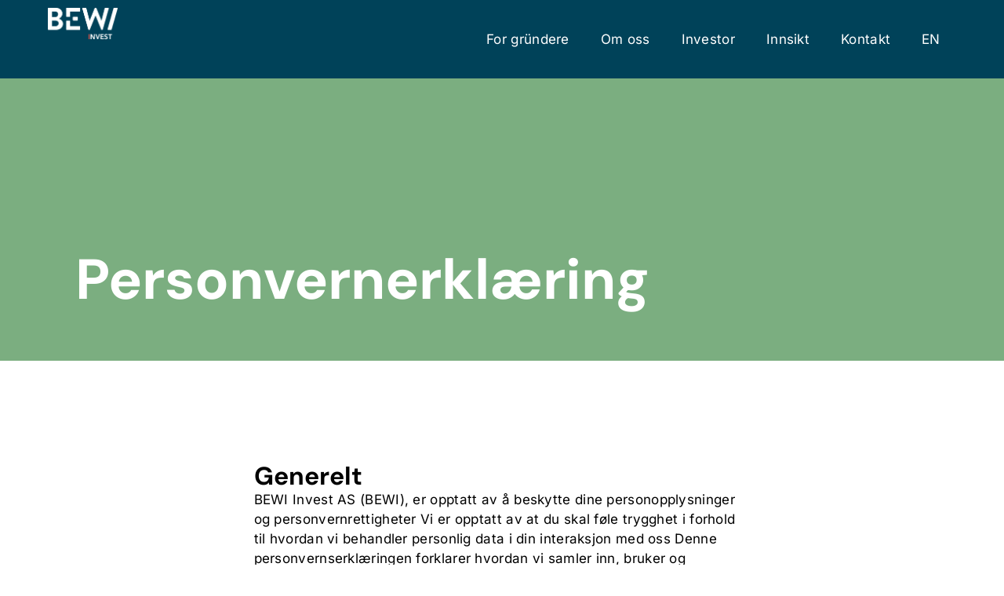

--- FILE ---
content_type: text/html; charset=UTF-8
request_url: https://bewiinvest.com/personvernerklaering/
body_size: 17531
content:
<!doctype html>
<html lang="nb-NO">
<head>
	<meta charset="UTF-8">
	<meta name="viewport" content="width=device-width, initial-scale=1">
	<link rel="profile" href="https://gmpg.org/xfn/11">
	<script type="text/javascript" data-cookieconsent="ignore">
	window.dataLayer = window.dataLayer || [];

	function gtag() {
		dataLayer.push(arguments);
	}

	gtag("consent", "default", {
		ad_personalization: "denied",
		ad_storage: "denied",
		ad_user_data: "denied",
		analytics_storage: "denied",
		functionality_storage: "denied",
		personalization_storage: "denied",
		security_storage: "granted",
		wait_for_update: 500,
	});
	gtag("set", "ads_data_redaction", true);
	gtag("set", "url_passthrough", true);
</script>
<script type="text/javascript"
		id="Cookiebot"
		src="https://consent.cookiebot.com/uc.js"
		data-implementation="wp"
		data-cbid="a71347db-9807-416e-82f9-cb37e937b5ed"
							data-blockingmode="auto"
	></script>
<meta name='robots' content='index, follow, max-image-preview:large, max-snippet:-1, max-video-preview:-1' />

<!-- Google Tag Manager for WordPress by gtm4wp.com -->
<script data-cfasync="false" data-pagespeed-no-defer>
	var gtm4wp_datalayer_name = "dataLayer";
	var dataLayer = dataLayer || [];
</script>
<!-- End Google Tag Manager for WordPress by gtm4wp.com -->
	<!-- This site is optimized with the Yoast SEO plugin v26.8 - https://yoast.com/product/yoast-seo-wordpress/ -->
	<title>Personvernerklæring - BEWI Invest</title>
	<link rel="canonical" href="https://bewiinvest.com/personvernerklaering/" />
	<meta property="og:locale" content="nb_NO" />
	<meta property="og:type" content="article" />
	<meta property="og:title" content="Personvernerklæring - BEWI Invest" />
	<meta property="og:description" content="Personvernerklæring Generelt BEWI Invest AS (BEWI), er opptatt av å beskytte dine personopplysninger og personvernrettigheter Vi er opptatt av at du skal føle trygghet i forhold til hvordan vi behandler personlig data i din interaksjon med oss Denne personvernserklæringen forklarer hvordan vi samler inn, bruker og beskytter dine personopplysninger når du besøker nettstedet vårt (bewiinvest.com) [&hellip;]" />
	<meta property="og:url" content="https://bewiinvest.com/personvernerklaering/" />
	<meta property="og:site_name" content="BEWI Invest" />
	<meta property="article:modified_time" content="2024-09-08T17:51:49+00:00" />
	<meta name="twitter:card" content="summary_large_image" />
	<meta name="twitter:label1" content="Ansl. lesetid" />
	<meta name="twitter:data1" content="9 minutter" />
	<script type="application/ld+json" class="yoast-schema-graph">{"@context":"https://schema.org","@graph":[{"@type":"WebPage","@id":"https://bewiinvest.com/personvernerklaering/","url":"https://bewiinvest.com/personvernerklaering/","name":"Personvernerklæring - BEWI Invest","isPartOf":{"@id":"https://bewiinvest.com/#website"},"datePublished":"2024-08-26T08:38:20+00:00","dateModified":"2024-09-08T17:51:49+00:00","breadcrumb":{"@id":"https://bewiinvest.com/personvernerklaering/#breadcrumb"},"inLanguage":"nb-NO","potentialAction":[{"@type":"ReadAction","target":["https://bewiinvest.com/personvernerklaering/"]}]},{"@type":"BreadcrumbList","@id":"https://bewiinvest.com/personvernerklaering/#breadcrumb","itemListElement":[{"@type":"ListItem","position":1,"name":"Hjem","item":"https://bewiinvest.com/"},{"@type":"ListItem","position":2,"name":"Personvernerklæring"}]},{"@type":"WebSite","@id":"https://bewiinvest.com/#website","url":"https://bewiinvest.com/","name":"BEWI Invest","description":"","publisher":{"@id":"https://bewiinvest.com/#organization"},"potentialAction":[{"@type":"SearchAction","target":{"@type":"EntryPoint","urlTemplate":"https://bewiinvest.com/?s={search_term_string}"},"query-input":{"@type":"PropertyValueSpecification","valueRequired":true,"valueName":"search_term_string"}}],"inLanguage":"nb-NO"},{"@type":"Organization","@id":"https://bewiinvest.com/#organization","name":"BEWI Invest AS","url":"https://bewiinvest.com/","logo":{"@type":"ImageObject","inLanguage":"nb-NO","@id":"https://bewiinvest.com/#/schema/logo/image/","url":"https://bewiinvest.com/wp-content/uploads/2024/10/BEWI-Invest-Logo-color.png","contentUrl":"https://bewiinvest.com/wp-content/uploads/2024/10/BEWI-Invest-Logo-color.png","width":1000,"height":452,"caption":"BEWI Invest AS"},"image":{"@id":"https://bewiinvest.com/#/schema/logo/image/"},"sameAs":["https://www.linkedin.com/company/bewiinvest/"]}]}</script>
	<!-- / Yoast SEO plugin. -->


<link rel="alternate" type="application/rss+xml" title="BEWI Invest &raquo; strøm" href="https://bewiinvest.com/feed/" />
<link rel="alternate" type="application/rss+xml" title="BEWI Invest &raquo; kommentarstrøm" href="https://bewiinvest.com/comments/feed/" />
<link rel="alternate" title="oEmbed (JSON)" type="application/json+oembed" href="https://bewiinvest.com/wp-json/oembed/1.0/embed?url=https%3A%2F%2Fbewiinvest.com%2Fpersonvernerklaering%2F" />
<link rel="alternate" title="oEmbed (XML)" type="text/xml+oembed" href="https://bewiinvest.com/wp-json/oembed/1.0/embed?url=https%3A%2F%2Fbewiinvest.com%2Fpersonvernerklaering%2F&#038;format=xml" />
<style id='wp-img-auto-sizes-contain-inline-css'>
img:is([sizes=auto i],[sizes^="auto," i]){contain-intrinsic-size:3000px 1500px}
/*# sourceURL=wp-img-auto-sizes-contain-inline-css */
</style>
<style id='wp-emoji-styles-inline-css'>

	img.wp-smiley, img.emoji {
		display: inline !important;
		border: none !important;
		box-shadow: none !important;
		height: 1em !important;
		width: 1em !important;
		margin: 0 0.07em !important;
		vertical-align: -0.1em !important;
		background: none !important;
		padding: 0 !important;
	}
/*# sourceURL=wp-emoji-styles-inline-css */
</style>
<style id='global-styles-inline-css'>
:root{--wp--preset--aspect-ratio--square: 1;--wp--preset--aspect-ratio--4-3: 4/3;--wp--preset--aspect-ratio--3-4: 3/4;--wp--preset--aspect-ratio--3-2: 3/2;--wp--preset--aspect-ratio--2-3: 2/3;--wp--preset--aspect-ratio--16-9: 16/9;--wp--preset--aspect-ratio--9-16: 9/16;--wp--preset--color--black: #000000;--wp--preset--color--cyan-bluish-gray: #abb8c3;--wp--preset--color--white: #ffffff;--wp--preset--color--pale-pink: #f78da7;--wp--preset--color--vivid-red: #cf2e2e;--wp--preset--color--luminous-vivid-orange: #ff6900;--wp--preset--color--luminous-vivid-amber: #fcb900;--wp--preset--color--light-green-cyan: #7bdcb5;--wp--preset--color--vivid-green-cyan: #00d084;--wp--preset--color--pale-cyan-blue: #8ed1fc;--wp--preset--color--vivid-cyan-blue: #0693e3;--wp--preset--color--vivid-purple: #9b51e0;--wp--preset--gradient--vivid-cyan-blue-to-vivid-purple: linear-gradient(135deg,rgb(6,147,227) 0%,rgb(155,81,224) 100%);--wp--preset--gradient--light-green-cyan-to-vivid-green-cyan: linear-gradient(135deg,rgb(122,220,180) 0%,rgb(0,208,130) 100%);--wp--preset--gradient--luminous-vivid-amber-to-luminous-vivid-orange: linear-gradient(135deg,rgb(252,185,0) 0%,rgb(255,105,0) 100%);--wp--preset--gradient--luminous-vivid-orange-to-vivid-red: linear-gradient(135deg,rgb(255,105,0) 0%,rgb(207,46,46) 100%);--wp--preset--gradient--very-light-gray-to-cyan-bluish-gray: linear-gradient(135deg,rgb(238,238,238) 0%,rgb(169,184,195) 100%);--wp--preset--gradient--cool-to-warm-spectrum: linear-gradient(135deg,rgb(74,234,220) 0%,rgb(151,120,209) 20%,rgb(207,42,186) 40%,rgb(238,44,130) 60%,rgb(251,105,98) 80%,rgb(254,248,76) 100%);--wp--preset--gradient--blush-light-purple: linear-gradient(135deg,rgb(255,206,236) 0%,rgb(152,150,240) 100%);--wp--preset--gradient--blush-bordeaux: linear-gradient(135deg,rgb(254,205,165) 0%,rgb(254,45,45) 50%,rgb(107,0,62) 100%);--wp--preset--gradient--luminous-dusk: linear-gradient(135deg,rgb(255,203,112) 0%,rgb(199,81,192) 50%,rgb(65,88,208) 100%);--wp--preset--gradient--pale-ocean: linear-gradient(135deg,rgb(255,245,203) 0%,rgb(182,227,212) 50%,rgb(51,167,181) 100%);--wp--preset--gradient--electric-grass: linear-gradient(135deg,rgb(202,248,128) 0%,rgb(113,206,126) 100%);--wp--preset--gradient--midnight: linear-gradient(135deg,rgb(2,3,129) 0%,rgb(40,116,252) 100%);--wp--preset--font-size--small: 13px;--wp--preset--font-size--medium: 20px;--wp--preset--font-size--large: 36px;--wp--preset--font-size--x-large: 42px;--wp--preset--spacing--20: 0.44rem;--wp--preset--spacing--30: 0.67rem;--wp--preset--spacing--40: 1rem;--wp--preset--spacing--50: 1.5rem;--wp--preset--spacing--60: 2.25rem;--wp--preset--spacing--70: 3.38rem;--wp--preset--spacing--80: 5.06rem;--wp--preset--shadow--natural: 6px 6px 9px rgba(0, 0, 0, 0.2);--wp--preset--shadow--deep: 12px 12px 50px rgba(0, 0, 0, 0.4);--wp--preset--shadow--sharp: 6px 6px 0px rgba(0, 0, 0, 0.2);--wp--preset--shadow--outlined: 6px 6px 0px -3px rgb(255, 255, 255), 6px 6px rgb(0, 0, 0);--wp--preset--shadow--crisp: 6px 6px 0px rgb(0, 0, 0);}:root { --wp--style--global--content-size: 800px;--wp--style--global--wide-size: 1200px; }:where(body) { margin: 0; }.wp-site-blocks > .alignleft { float: left; margin-right: 2em; }.wp-site-blocks > .alignright { float: right; margin-left: 2em; }.wp-site-blocks > .aligncenter { justify-content: center; margin-left: auto; margin-right: auto; }:where(.wp-site-blocks) > * { margin-block-start: 24px; margin-block-end: 0; }:where(.wp-site-blocks) > :first-child { margin-block-start: 0; }:where(.wp-site-blocks) > :last-child { margin-block-end: 0; }:root { --wp--style--block-gap: 24px; }:root :where(.is-layout-flow) > :first-child{margin-block-start: 0;}:root :where(.is-layout-flow) > :last-child{margin-block-end: 0;}:root :where(.is-layout-flow) > *{margin-block-start: 24px;margin-block-end: 0;}:root :where(.is-layout-constrained) > :first-child{margin-block-start: 0;}:root :where(.is-layout-constrained) > :last-child{margin-block-end: 0;}:root :where(.is-layout-constrained) > *{margin-block-start: 24px;margin-block-end: 0;}:root :where(.is-layout-flex){gap: 24px;}:root :where(.is-layout-grid){gap: 24px;}.is-layout-flow > .alignleft{float: left;margin-inline-start: 0;margin-inline-end: 2em;}.is-layout-flow > .alignright{float: right;margin-inline-start: 2em;margin-inline-end: 0;}.is-layout-flow > .aligncenter{margin-left: auto !important;margin-right: auto !important;}.is-layout-constrained > .alignleft{float: left;margin-inline-start: 0;margin-inline-end: 2em;}.is-layout-constrained > .alignright{float: right;margin-inline-start: 2em;margin-inline-end: 0;}.is-layout-constrained > .aligncenter{margin-left: auto !important;margin-right: auto !important;}.is-layout-constrained > :where(:not(.alignleft):not(.alignright):not(.alignfull)){max-width: var(--wp--style--global--content-size);margin-left: auto !important;margin-right: auto !important;}.is-layout-constrained > .alignwide{max-width: var(--wp--style--global--wide-size);}body .is-layout-flex{display: flex;}.is-layout-flex{flex-wrap: wrap;align-items: center;}.is-layout-flex > :is(*, div){margin: 0;}body .is-layout-grid{display: grid;}.is-layout-grid > :is(*, div){margin: 0;}body{padding-top: 0px;padding-right: 0px;padding-bottom: 0px;padding-left: 0px;}a:where(:not(.wp-element-button)){text-decoration: underline;}:root :where(.wp-element-button, .wp-block-button__link){background-color: #32373c;border-width: 0;color: #fff;font-family: inherit;font-size: inherit;font-style: inherit;font-weight: inherit;letter-spacing: inherit;line-height: inherit;padding-top: calc(0.667em + 2px);padding-right: calc(1.333em + 2px);padding-bottom: calc(0.667em + 2px);padding-left: calc(1.333em + 2px);text-decoration: none;text-transform: inherit;}.has-black-color{color: var(--wp--preset--color--black) !important;}.has-cyan-bluish-gray-color{color: var(--wp--preset--color--cyan-bluish-gray) !important;}.has-white-color{color: var(--wp--preset--color--white) !important;}.has-pale-pink-color{color: var(--wp--preset--color--pale-pink) !important;}.has-vivid-red-color{color: var(--wp--preset--color--vivid-red) !important;}.has-luminous-vivid-orange-color{color: var(--wp--preset--color--luminous-vivid-orange) !important;}.has-luminous-vivid-amber-color{color: var(--wp--preset--color--luminous-vivid-amber) !important;}.has-light-green-cyan-color{color: var(--wp--preset--color--light-green-cyan) !important;}.has-vivid-green-cyan-color{color: var(--wp--preset--color--vivid-green-cyan) !important;}.has-pale-cyan-blue-color{color: var(--wp--preset--color--pale-cyan-blue) !important;}.has-vivid-cyan-blue-color{color: var(--wp--preset--color--vivid-cyan-blue) !important;}.has-vivid-purple-color{color: var(--wp--preset--color--vivid-purple) !important;}.has-black-background-color{background-color: var(--wp--preset--color--black) !important;}.has-cyan-bluish-gray-background-color{background-color: var(--wp--preset--color--cyan-bluish-gray) !important;}.has-white-background-color{background-color: var(--wp--preset--color--white) !important;}.has-pale-pink-background-color{background-color: var(--wp--preset--color--pale-pink) !important;}.has-vivid-red-background-color{background-color: var(--wp--preset--color--vivid-red) !important;}.has-luminous-vivid-orange-background-color{background-color: var(--wp--preset--color--luminous-vivid-orange) !important;}.has-luminous-vivid-amber-background-color{background-color: var(--wp--preset--color--luminous-vivid-amber) !important;}.has-light-green-cyan-background-color{background-color: var(--wp--preset--color--light-green-cyan) !important;}.has-vivid-green-cyan-background-color{background-color: var(--wp--preset--color--vivid-green-cyan) !important;}.has-pale-cyan-blue-background-color{background-color: var(--wp--preset--color--pale-cyan-blue) !important;}.has-vivid-cyan-blue-background-color{background-color: var(--wp--preset--color--vivid-cyan-blue) !important;}.has-vivid-purple-background-color{background-color: var(--wp--preset--color--vivid-purple) !important;}.has-black-border-color{border-color: var(--wp--preset--color--black) !important;}.has-cyan-bluish-gray-border-color{border-color: var(--wp--preset--color--cyan-bluish-gray) !important;}.has-white-border-color{border-color: var(--wp--preset--color--white) !important;}.has-pale-pink-border-color{border-color: var(--wp--preset--color--pale-pink) !important;}.has-vivid-red-border-color{border-color: var(--wp--preset--color--vivid-red) !important;}.has-luminous-vivid-orange-border-color{border-color: var(--wp--preset--color--luminous-vivid-orange) !important;}.has-luminous-vivid-amber-border-color{border-color: var(--wp--preset--color--luminous-vivid-amber) !important;}.has-light-green-cyan-border-color{border-color: var(--wp--preset--color--light-green-cyan) !important;}.has-vivid-green-cyan-border-color{border-color: var(--wp--preset--color--vivid-green-cyan) !important;}.has-pale-cyan-blue-border-color{border-color: var(--wp--preset--color--pale-cyan-blue) !important;}.has-vivid-cyan-blue-border-color{border-color: var(--wp--preset--color--vivid-cyan-blue) !important;}.has-vivid-purple-border-color{border-color: var(--wp--preset--color--vivid-purple) !important;}.has-vivid-cyan-blue-to-vivid-purple-gradient-background{background: var(--wp--preset--gradient--vivid-cyan-blue-to-vivid-purple) !important;}.has-light-green-cyan-to-vivid-green-cyan-gradient-background{background: var(--wp--preset--gradient--light-green-cyan-to-vivid-green-cyan) !important;}.has-luminous-vivid-amber-to-luminous-vivid-orange-gradient-background{background: var(--wp--preset--gradient--luminous-vivid-amber-to-luminous-vivid-orange) !important;}.has-luminous-vivid-orange-to-vivid-red-gradient-background{background: var(--wp--preset--gradient--luminous-vivid-orange-to-vivid-red) !important;}.has-very-light-gray-to-cyan-bluish-gray-gradient-background{background: var(--wp--preset--gradient--very-light-gray-to-cyan-bluish-gray) !important;}.has-cool-to-warm-spectrum-gradient-background{background: var(--wp--preset--gradient--cool-to-warm-spectrum) !important;}.has-blush-light-purple-gradient-background{background: var(--wp--preset--gradient--blush-light-purple) !important;}.has-blush-bordeaux-gradient-background{background: var(--wp--preset--gradient--blush-bordeaux) !important;}.has-luminous-dusk-gradient-background{background: var(--wp--preset--gradient--luminous-dusk) !important;}.has-pale-ocean-gradient-background{background: var(--wp--preset--gradient--pale-ocean) !important;}.has-electric-grass-gradient-background{background: var(--wp--preset--gradient--electric-grass) !important;}.has-midnight-gradient-background{background: var(--wp--preset--gradient--midnight) !important;}.has-small-font-size{font-size: var(--wp--preset--font-size--small) !important;}.has-medium-font-size{font-size: var(--wp--preset--font-size--medium) !important;}.has-large-font-size{font-size: var(--wp--preset--font-size--large) !important;}.has-x-large-font-size{font-size: var(--wp--preset--font-size--x-large) !important;}
:root :where(.wp-block-pullquote){font-size: 1.5em;line-height: 1.6;}
/*# sourceURL=global-styles-inline-css */
</style>
<link rel='stylesheet' id='wpml-legacy-vertical-list-0-css' href='https://bewiinvest.com/wp-content/plugins/sitepress-multilingual-cms/templates/language-switchers/legacy-list-vertical/style.min.css?ver=1' media='all' />
<link rel='stylesheet' id='wpml-menu-item-0-css' href='https://bewiinvest.com/wp-content/plugins/sitepress-multilingual-cms/templates/language-switchers/menu-item/style.min.css?ver=1' media='all' />
<link rel='stylesheet' id='hello-elementor-css' href='https://bewiinvest.com/wp-content/themes/hello-elementor/assets/css/reset.css?ver=3.4.5' media='all' />
<link rel='stylesheet' id='hello-elementor-theme-style-css' href='https://bewiinvest.com/wp-content/themes/hello-elementor/assets/css/theme.css?ver=3.4.5' media='all' />
<link rel='stylesheet' id='hello-elementor-header-footer-css' href='https://bewiinvest.com/wp-content/themes/hello-elementor/assets/css/header-footer.css?ver=3.4.5' media='all' />
<link rel='stylesheet' id='elementor-frontend-css' href='https://bewiinvest.com/wp-content/plugins/elementor/assets/css/frontend.min.css?ver=3.34.2' media='all' />
<link rel='stylesheet' id='elementor-post-5-css' href='https://bewiinvest.com/wp-content/uploads/elementor/css/post-5.css?ver=1768901861' media='all' />
<link rel='stylesheet' id='widget-image-css' href='https://bewiinvest.com/wp-content/plugins/elementor/assets/css/widget-image.min.css?ver=3.34.2' media='all' />
<link rel='stylesheet' id='widget-nav-menu-css' href='https://bewiinvest.com/wp-content/plugins/elementor-pro/assets/css/widget-nav-menu.min.css?ver=3.34.0' media='all' />
<link rel='stylesheet' id='e-sticky-css' href='https://bewiinvest.com/wp-content/plugins/elementor-pro/assets/css/modules/sticky.min.css?ver=3.34.0' media='all' />
<link rel='stylesheet' id='widget-heading-css' href='https://bewiinvest.com/wp-content/plugins/elementor/assets/css/widget-heading.min.css?ver=3.34.2' media='all' />
<link rel='stylesheet' id='widget-icon-list-css' href='https://bewiinvest.com/wp-content/plugins/elementor/assets/css/widget-icon-list.min.css?ver=3.34.2' media='all' />
<link rel='stylesheet' id='jet-blog-css' href='https://bewiinvest.com/wp-content/plugins/jet-blog/assets/css/jet-blog.css?ver=2.4.8' media='all' />
<link rel='stylesheet' id='font-awesome-5-all-css' href='https://bewiinvest.com/wp-content/plugins/elementor/assets/lib/font-awesome/css/all.min.css?ver=3.34.2' media='all' />
<link rel='stylesheet' id='font-awesome-4-shim-css' href='https://bewiinvest.com/wp-content/plugins/elementor/assets/lib/font-awesome/css/v4-shims.min.css?ver=3.34.2' media='all' />
<link rel='stylesheet' id='elementor-post-6215-css' href='https://bewiinvest.com/wp-content/uploads/elementor/css/post-6215.css?ver=1768917088' media='all' />
<link rel='stylesheet' id='elementor-post-5583-css' href='https://bewiinvest.com/wp-content/uploads/elementor/css/post-5583.css?ver=1768901861' media='all' />
<link rel='stylesheet' id='elementor-post-891-css' href='https://bewiinvest.com/wp-content/uploads/elementor/css/post-891.css?ver=1768901861' media='all' />
<link rel='stylesheet' id='elementor-gf-local-inter-css' href='https://bewiinvest.com/wp-content/uploads/elementor/google-fonts/css/inter.css?ver=1742456512' media='all' />
<link rel='stylesheet' id='elementor-gf-local-dmsans-css' href='https://bewiinvest.com/wp-content/uploads/elementor/google-fonts/css/dmsans.css?ver=1742456519' media='all' />
<script id="wpml-cookie-js-extra">
var wpml_cookies = {"wp-wpml_current_language":{"value":"no","expires":1,"path":"/"}};
var wpml_cookies = {"wp-wpml_current_language":{"value":"no","expires":1,"path":"/"}};
//# sourceURL=wpml-cookie-js-extra
</script>
<script src="https://bewiinvest.com/wp-content/plugins/sitepress-multilingual-cms/res/js/cookies/language-cookie.js?ver=486900" id="wpml-cookie-js" defer data-wp-strategy="defer"></script>
<script src="https://bewiinvest.com/wp-includes/js/jquery/jquery.min.js?ver=3.7.1" id="jquery-core-js"></script>
<script src="https://bewiinvest.com/wp-includes/js/jquery/jquery-migrate.min.js?ver=3.4.1" id="jquery-migrate-js"></script>
<script src="https://bewiinvest.com/wp-content/plugins/elementor/assets/lib/font-awesome/js/v4-shims.min.js?ver=3.34.2" id="font-awesome-4-shim-js"></script>
<link rel="https://api.w.org/" href="https://bewiinvest.com/wp-json/" /><link rel="alternate" title="JSON" type="application/json" href="https://bewiinvest.com/wp-json/wp/v2/pages/6215" /><link rel="EditURI" type="application/rsd+xml" title="RSD" href="https://bewiinvest.com/xmlrpc.php?rsd" />
<meta name="generator" content="WordPress 6.9" />
<link rel='shortlink' href='https://bewiinvest.com/?p=6215' />
<meta name="generator" content="WPML ver:4.8.6 stt:1,38;" />

<!-- Google Tag Manager for WordPress by gtm4wp.com -->
<!-- GTM Container placement set to automatic -->
<script data-cfasync="false" data-pagespeed-no-defer>
	var dataLayer_content = {"pagePostType":"page","pagePostType2":"single-page","pagePostAuthor":"ronny@doxacom.no"};
	dataLayer.push( dataLayer_content );
</script>
<script data-cfasync="false" data-pagespeed-no-defer>
(function(w,d,s,l,i){w[l]=w[l]||[];w[l].push({'gtm.start':
new Date().getTime(),event:'gtm.js'});var f=d.getElementsByTagName(s)[0],
j=d.createElement(s),dl=l!='dataLayer'?'&l='+l:'';j.async=true;j.src=
'//www.googletagmanager.com/gtm.js?id='+i+dl;f.parentNode.insertBefore(j,f);
})(window,document,'script','dataLayer','GTM-K4XKKJ2M');
</script>
<!-- End Google Tag Manager for WordPress by gtm4wp.com --><meta name="generator" content="Elementor 3.34.2; features: e_font_icon_svg, additional_custom_breakpoints; settings: css_print_method-external, google_font-enabled, font_display-swap">
			<style>
				.e-con.e-parent:nth-of-type(n+4):not(.e-lazyloaded):not(.e-no-lazyload),
				.e-con.e-parent:nth-of-type(n+4):not(.e-lazyloaded):not(.e-no-lazyload) * {
					background-image: none !important;
				}
				@media screen and (max-height: 1024px) {
					.e-con.e-parent:nth-of-type(n+3):not(.e-lazyloaded):not(.e-no-lazyload),
					.e-con.e-parent:nth-of-type(n+3):not(.e-lazyloaded):not(.e-no-lazyload) * {
						background-image: none !important;
					}
				}
				@media screen and (max-height: 640px) {
					.e-con.e-parent:nth-of-type(n+2):not(.e-lazyloaded):not(.e-no-lazyload),
					.e-con.e-parent:nth-of-type(n+2):not(.e-lazyloaded):not(.e-no-lazyload) * {
						background-image: none !important;
					}
				}
			</style>
			<link rel="icon" href="https://bewiinvest.com/wp-content/uploads/2024/08/bewi-invest-diamond-favicon-150x150.png" sizes="32x32" />
<link rel="icon" href="https://bewiinvest.com/wp-content/uploads/2024/08/bewi-invest-diamond-favicon-300x300.png" sizes="192x192" />
<link rel="apple-touch-icon" href="https://bewiinvest.com/wp-content/uploads/2024/08/bewi-invest-diamond-favicon-300x300.png" />
<meta name="msapplication-TileImage" content="https://bewiinvest.com/wp-content/uploads/2024/08/bewi-invest-diamond-favicon-300x300.png" />
</head>
<body class="wp-singular page-template page-template-elementor_header_footer page page-id-6215 wp-custom-logo wp-embed-responsive wp-theme-hello-elementor hello-elementor-default elementor-default elementor-template-full-width elementor-kit-5 elementor-page elementor-page-6215">


<!-- GTM Container placement set to automatic -->
<!-- Google Tag Manager (noscript) -->
				<noscript><iframe src="https://www.googletagmanager.com/ns.html?id=GTM-K4XKKJ2M" height="0" width="0" style="display:none;visibility:hidden" aria-hidden="true"></iframe></noscript>
<!-- End Google Tag Manager (noscript) -->
<a class="skip-link screen-reader-text" href="#content">Skip to content</a>

		<header data-elementor-type="header" data-elementor-id="5583" class="elementor elementor-5583 elementor-location-header" data-elementor-post-type="elementor_library">
			<div class="elementor-element elementor-element-12873c3 e-con-full e-flex e-con e-parent" data-id="12873c3" data-element_type="container" id="meny" data-settings="{&quot;background_background&quot;:&quot;classic&quot;,&quot;jet_parallax_layout_list&quot;:[],&quot;sticky&quot;:&quot;top&quot;,&quot;sticky_on&quot;:[&quot;desktop&quot;,&quot;tablet&quot;,&quot;mobile&quot;],&quot;sticky_offset&quot;:0,&quot;sticky_effects_offset&quot;:0,&quot;sticky_anchor_link_offset&quot;:0}">
		<div class="elementor-element elementor-element-6d18347a e-con-full e-flex e-con e-child" data-id="6d18347a" data-element_type="container" data-settings="{&quot;jet_parallax_layout_list&quot;:[],&quot;animation&quot;:&quot;none&quot;}">
				<div class="elementor-element elementor-element-2f17577c elementor-widget elementor-widget-theme-site-logo elementor-widget-image" data-id="2f17577c" data-element_type="widget" data-widget_type="theme-site-logo.default">
				<div class="elementor-widget-container">
											<a href="https://bewiinvest.com">
			<img src="https://bewiinvest.com/wp-content/uploads/2024/08/BEWI-Invest-Logo-Negativ.png" title="BEWI-Invest-Logo-Negativ" alt="BEWI-Invest-Logo-Negativ" loading="lazy" />				</a>
											</div>
				</div>
				</div>
		<div class="elementor-element elementor-element-3609d4ab e-con-full e-flex e-con e-child" data-id="3609d4ab" data-element_type="container" data-settings="{&quot;background_background&quot;:&quot;classic&quot;,&quot;jet_parallax_layout_list&quot;:[]}">
				<div class="elementor-element elementor-element-1096f96c elementor-nav-menu__align-end elementor-nav-menu--stretch elementor-nav-menu__text-align-center elementor-nav-menu--dropdown-tablet elementor-nav-menu--toggle elementor-nav-menu--burger elementor-widget elementor-widget-nav-menu" data-id="1096f96c" data-element_type="widget" data-settings="{&quot;full_width&quot;:&quot;stretch&quot;,&quot;submenu_icon&quot;:{&quot;value&quot;:&quot;&lt;svg aria-hidden=\&quot;true\&quot; class=\&quot;fa-svg-chevron-down e-font-icon-svg e-fas-chevron-down\&quot; viewBox=\&quot;0 0 448 512\&quot; xmlns=\&quot;http:\/\/www.w3.org\/2000\/svg\&quot;&gt;&lt;path d=\&quot;M207.029 381.476L12.686 187.132c-9.373-9.373-9.373-24.569 0-33.941l22.667-22.667c9.357-9.357 24.522-9.375 33.901-.04L224 284.505l154.745-154.021c9.379-9.335 24.544-9.317 33.901.04l22.667 22.667c9.373 9.373 9.373 24.569 0 33.941L240.971 381.476c-9.373 9.372-24.569 9.372-33.942 0z\&quot;&gt;&lt;\/path&gt;&lt;\/svg&gt;&quot;,&quot;library&quot;:&quot;fa-solid&quot;},&quot;layout&quot;:&quot;horizontal&quot;,&quot;toggle&quot;:&quot;burger&quot;}" data-widget_type="nav-menu.default">
				<div class="elementor-widget-container">
								<nav aria-label="Meny" class="elementor-nav-menu--main elementor-nav-menu__container elementor-nav-menu--layout-horizontal e--pointer-none">
				<ul id="menu-1-1096f96c" class="elementor-nav-menu"><li class="menu-item menu-item-type-post_type menu-item-object-page menu-item-4868"><a href="https://bewiinvest.com/for-grundere/" class="elementor-item">For gründere</a></li>
<li class="menu-item menu-item-type-custom menu-item-object-custom menu-item-has-children menu-item-4854"><a class="elementor-item">Om oss</a>
<ul class="sub-menu elementor-nav-menu--dropdown">
	<li class="menu-item menu-item-type-post_type menu-item-object-page menu-item-4855"><a href="https://bewiinvest.com/historie/" class="elementor-sub-item">Historie</a></li>
	<li class="menu-item menu-item-type-post_type menu-item-object-page menu-item-4861"><a href="https://bewiinvest.com/drivkraft/" class="elementor-sub-item">Drivkraft</a></li>
	<li class="menu-item menu-item-type-post_type menu-item-object-page menu-item-4863"><a href="https://bewiinvest.com/vare-folk/" class="elementor-sub-item">Våre folk</a></li>
	<li class="menu-item menu-item-type-post_type menu-item-object-page menu-item-4864"><a href="https://bewiinvest.com/karriere-i-bewi/" class="elementor-sub-item">Karriere i BEWI</a></li>
</ul>
</li>
<li class="menu-item menu-item-type-custom menu-item-object-custom menu-item-has-children menu-item-4866"><a class="elementor-item">Investor</a>
<ul class="sub-menu elementor-nav-menu--dropdown">
	<li class="menu-item menu-item-type-post_type menu-item-object-page menu-item-4867"><a href="https://bewiinvest.com/investeringer/" class="elementor-sub-item">Investeringer</a></li>
	<li class="menu-item menu-item-type-post_type menu-item-object-page menu-item-10740"><a href="https://bewiinvest.com/finansiell-informasjon/" class="elementor-sub-item">Finansiell informasjon</a></li>
	<li class="menu-item menu-item-type-post_type menu-item-object-page menu-item-6093"><a href="https://bewiinvest.com/redegjorelse-apenhetsloven/" class="elementor-sub-item">Redegjørelse åpenhetsloven</a></li>
	<li class="menu-item menu-item-type-post_type menu-item-object-page menu-item-4870"><a href="https://bewiinvest.com/investorkontakt/" class="elementor-sub-item">Investorkontakt</a></li>
</ul>
</li>
<li class="menu-item menu-item-type-post_type menu-item-object-page menu-item-4865"><a href="https://bewiinvest.com/innsikt/" class="elementor-item">Innsikt</a></li>
<li class="menu-item menu-item-type-custom menu-item-object-custom menu-item-has-children menu-item-4871"><a class="elementor-item">Kontakt</a>
<ul class="sub-menu elementor-nav-menu--dropdown">
	<li class="menu-item menu-item-type-custom menu-item-object-custom menu-item-6328"><a href="https://bewiinvest.com/investorkontakt/" class="elementor-sub-item">Kontakt oss</a></li>
	<li class="menu-item menu-item-type-post_type menu-item-object-page menu-item-6327"><a href="https://bewiinvest.com/portal-for-varsling/" class="elementor-sub-item">Portal for varsling</a></li>
</ul>
</li>
<li class="menu-item wpml-ls-slot-12 wpml-ls-item wpml-ls-item-en wpml-ls-menu-item wpml-ls-first-item wpml-ls-last-item menu-item-type-wpml_ls_menu_item menu-item-object-wpml_ls_menu_item menu-item-wpml-ls-12-en"><a href="https://bewiinvest.com/en/privacy-statement/" title="Switch to EN" aria-label="Switch to EN" role="menuitem" class="elementor-item"><span class="wpml-ls-display">EN</span></a></li>
</ul>			</nav>
					<div class="elementor-menu-toggle" role="button" tabindex="0" aria-label="Menu Toggle" aria-expanded="false">
			<svg aria-hidden="true" role="presentation" class="elementor-menu-toggle__icon--open e-font-icon-svg e-fas-stream" viewBox="0 0 512 512" xmlns="http://www.w3.org/2000/svg"><path d="M16 128h416c8.84 0 16-7.16 16-16V48c0-8.84-7.16-16-16-16H16C7.16 32 0 39.16 0 48v64c0 8.84 7.16 16 16 16zm480 80H80c-8.84 0-16 7.16-16 16v64c0 8.84 7.16 16 16 16h416c8.84 0 16-7.16 16-16v-64c0-8.84-7.16-16-16-16zm-64 176H16c-8.84 0-16 7.16-16 16v64c0 8.84 7.16 16 16 16h416c8.84 0 16-7.16 16-16v-64c0-8.84-7.16-16-16-16z"></path></svg><svg aria-hidden="true" role="presentation" class="elementor-menu-toggle__icon--close e-font-icon-svg e-eicon-close" viewBox="0 0 1000 1000" xmlns="http://www.w3.org/2000/svg"><path d="M742 167L500 408 258 167C246 154 233 150 217 150 196 150 179 158 167 167 154 179 150 196 150 212 150 229 154 242 171 254L408 500 167 742C138 771 138 800 167 829 196 858 225 858 254 829L496 587 738 829C750 842 767 846 783 846 800 846 817 842 829 829 842 817 846 804 846 783 846 767 842 750 829 737L588 500 833 258C863 229 863 200 833 171 804 137 775 137 742 167Z"></path></svg>		</div>
					<nav class="elementor-nav-menu--dropdown elementor-nav-menu__container" aria-hidden="true">
				<ul id="menu-2-1096f96c" class="elementor-nav-menu"><li class="menu-item menu-item-type-post_type menu-item-object-page menu-item-4868"><a href="https://bewiinvest.com/for-grundere/" class="elementor-item" tabindex="-1">For gründere</a></li>
<li class="menu-item menu-item-type-custom menu-item-object-custom menu-item-has-children menu-item-4854"><a class="elementor-item" tabindex="-1">Om oss</a>
<ul class="sub-menu elementor-nav-menu--dropdown">
	<li class="menu-item menu-item-type-post_type menu-item-object-page menu-item-4855"><a href="https://bewiinvest.com/historie/" class="elementor-sub-item" tabindex="-1">Historie</a></li>
	<li class="menu-item menu-item-type-post_type menu-item-object-page menu-item-4861"><a href="https://bewiinvest.com/drivkraft/" class="elementor-sub-item" tabindex="-1">Drivkraft</a></li>
	<li class="menu-item menu-item-type-post_type menu-item-object-page menu-item-4863"><a href="https://bewiinvest.com/vare-folk/" class="elementor-sub-item" tabindex="-1">Våre folk</a></li>
	<li class="menu-item menu-item-type-post_type menu-item-object-page menu-item-4864"><a href="https://bewiinvest.com/karriere-i-bewi/" class="elementor-sub-item" tabindex="-1">Karriere i BEWI</a></li>
</ul>
</li>
<li class="menu-item menu-item-type-custom menu-item-object-custom menu-item-has-children menu-item-4866"><a class="elementor-item" tabindex="-1">Investor</a>
<ul class="sub-menu elementor-nav-menu--dropdown">
	<li class="menu-item menu-item-type-post_type menu-item-object-page menu-item-4867"><a href="https://bewiinvest.com/investeringer/" class="elementor-sub-item" tabindex="-1">Investeringer</a></li>
	<li class="menu-item menu-item-type-post_type menu-item-object-page menu-item-10740"><a href="https://bewiinvest.com/finansiell-informasjon/" class="elementor-sub-item" tabindex="-1">Finansiell informasjon</a></li>
	<li class="menu-item menu-item-type-post_type menu-item-object-page menu-item-6093"><a href="https://bewiinvest.com/redegjorelse-apenhetsloven/" class="elementor-sub-item" tabindex="-1">Redegjørelse åpenhetsloven</a></li>
	<li class="menu-item menu-item-type-post_type menu-item-object-page menu-item-4870"><a href="https://bewiinvest.com/investorkontakt/" class="elementor-sub-item" tabindex="-1">Investorkontakt</a></li>
</ul>
</li>
<li class="menu-item menu-item-type-post_type menu-item-object-page menu-item-4865"><a href="https://bewiinvest.com/innsikt/" class="elementor-item" tabindex="-1">Innsikt</a></li>
<li class="menu-item menu-item-type-custom menu-item-object-custom menu-item-has-children menu-item-4871"><a class="elementor-item" tabindex="-1">Kontakt</a>
<ul class="sub-menu elementor-nav-menu--dropdown">
	<li class="menu-item menu-item-type-custom menu-item-object-custom menu-item-6328"><a href="https://bewiinvest.com/investorkontakt/" class="elementor-sub-item" tabindex="-1">Kontakt oss</a></li>
	<li class="menu-item menu-item-type-post_type menu-item-object-page menu-item-6327"><a href="https://bewiinvest.com/portal-for-varsling/" class="elementor-sub-item" tabindex="-1">Portal for varsling</a></li>
</ul>
</li>
<li class="menu-item wpml-ls-slot-12 wpml-ls-item wpml-ls-item-en wpml-ls-menu-item wpml-ls-first-item wpml-ls-last-item menu-item-type-wpml_ls_menu_item menu-item-object-wpml_ls_menu_item menu-item-wpml-ls-12-en"><a href="https://bewiinvest.com/en/privacy-statement/" title="Switch to EN" aria-label="Switch to EN" role="menuitem" class="elementor-item" tabindex="-1"><span class="wpml-ls-display">EN</span></a></li>
</ul>			</nav>
						</div>
				</div>
				</div>
				</div>
				</header>
				<div data-elementor-type="wp-page" data-elementor-id="6215" class="elementor elementor-6215" data-elementor-post-type="page">
				<div class="elementor-element elementor-element-556fdbab e-flex e-con-boxed e-con e-parent" data-id="556fdbab" data-element_type="container" data-settings="{&quot;background_background&quot;:&quot;classic&quot;,&quot;jet_parallax_layout_list&quot;:[]}">
					<div class="e-con-inner">
				<div class="elementor-element elementor-element-368113d1 elementor-widget elementor-widget-heading" data-id="368113d1" data-element_type="widget" data-widget_type="heading.default">
				<div class="elementor-widget-container">
					<h1 class="elementor-heading-title elementor-size-default">Personvernerklæring
</h1>				</div>
				</div>
					</div>
				</div>
		<div class="elementor-element elementor-element-4194095c e-flex e-con-boxed e-con e-parent" data-id="4194095c" data-element_type="container" data-settings="{&quot;jet_parallax_layout_list&quot;:[]}">
					<div class="e-con-inner">
		<div class="elementor-element elementor-element-6c464630 e-con-full e-flex e-con e-child" data-id="6c464630" data-element_type="container" data-settings="{&quot;jet_parallax_layout_list&quot;:[]}">
				<div class="elementor-element elementor-element-14feb095 elementor-widget elementor-widget-heading" data-id="14feb095" data-element_type="widget" data-widget_type="heading.default">
				<div class="elementor-widget-container">
					<h2 class="elementor-heading-title elementor-size-default">Generelt</h2>				</div>
				</div>
				<div class="elementor-element elementor-element-1edcd946 elementor-widget elementor-widget-text-editor" data-id="1edcd946" data-element_type="widget" data-widget_type="text-editor.default">
				<div class="elementor-widget-container">
									<p>BEWI Invest AS (BEWI), er opptatt av å beskytte dine personopplysninger og personvernrettigheter Vi er opptatt av at du skal føle trygghet i forhold til hvordan vi behandler personlig data i din interaksjon med oss Denne personvernserklæringen forklarer hvordan vi samler inn, bruker og beskytter dine personopplysninger når du besøker nettstedet vårt (bewiinvest.com) eller bruker våre tjenester.</p><p>Vi bruker dine personopplysninger for å muliggjøre driften av virksomheten vår og oppfylle våre forpliktelser og ansvar overfor deg, gjeldende lover og direktiver, og god bransjepraksis. Denne personvernerklæringen gjelder for deg som abonnent på våre pressemeldinger, jobbsøker eller kontaktperson for en av våre samarbeidspartnere, kunder, leverandører eller investorer. Denne personvernerklæringen gjelder også for deg hvis vi behandler dine personopplysninger i forbindelse med en due diligence-prosess i forbindelse med en potensiell oppkjøp av et selskap utført av eller på vegne av BEWI.</p>								</div>
				</div>
				<div class="elementor-element elementor-element-085b041 elementor-widget elementor-widget-heading" data-id="085b041" data-element_type="widget" data-widget_type="heading.default">
				<div class="elementor-widget-container">
					<h2 class="elementor-heading-title elementor-size-default">Ansvarlig for behandling av personopplysninger</h2>				</div>
				</div>
				<div class="elementor-element elementor-element-b003b2b elementor-widget elementor-widget-text-editor" data-id="b003b2b" data-element_type="widget" data-widget_type="text-editor.default">
				<div class="elementor-widget-container">
									BEWI er behandlingsansvarlig for behandlingen av dine personopplysninger og er ansvarlig for å sikre at behandlingen utføres i samsvar med gjeldende lovgivning. Du vil finne vår kontaktinformasjon nederst i denne Personvernerklæringen								</div>
				</div>
				<div class="elementor-element elementor-element-6604f14 elementor-widget elementor-widget-heading" data-id="6604f14" data-element_type="widget" data-widget_type="heading.default">
				<div class="elementor-widget-container">
					<h2 class="elementor-heading-title elementor-size-default">Vår behandling av dine personopplysninger</h2>				</div>
				</div>
				<div class="elementor-element elementor-element-33cd372 elementor-widget elementor-widget-text-editor" data-id="33cd372" data-element_type="widget" data-widget_type="text-editor.default">
				<div class="elementor-widget-container">
									<p><strong>HVIS DU ER KONTAKTPERSON FOR EN AV VÅRE SAMARBEIDSPARTNERE, KUNDER, LEVERANDØRER ELLER INVESTORER</strong><br />BEWI behandler dine kontaktopplysninger, som navn, stilling, e-postadresse, telefonnummer og adresse, for å effektivt håndtere vår avtale og vårt forretningsforhold med deg eller selskapet eller organisasjonen du handler på vegne av, og der det er relevant, for etablering og forsvar av rettslige krav. Vi behandler dine personopplysninger på grunnlag av våre og din arbeidsgivers (hvis relevant) legitime interesser for utførelse og administrasjon av kontrakten eller for å beskytte våre juridiske interesser. For å administrere avtalen vil dataene bli lagret så lenge kontrakten er gyldig og i en periode på 1 år etter at den er avsluttet, eller en lengre periode som kreves av loven.</p><p><strong>HVIS DU SØKER OM EN STILLING I BEWI GJENNOM VÅR NETTSIDE ELLER PÅ ANNEN MÅTE</strong><br />BEWI samler vanligvis inn personopplysninger direkte fra deg når du søker jobb hos oss. Vi kan også samle inn personopplysninger om deg fra tredjeparter i løpet av vår rekrutteringsprosess. Vi samler inn data:</p>								</div>
				</div>
				<div class="elementor-element elementor-element-7ad807d elementor-widget elementor-widget-text-editor" data-id="7ad807d" data-element_type="widget" data-widget_type="text-editor.default">
				<div class="elementor-widget-container">
									<ul><li>Gjennom e-poster sendt til og fra BEWI.</li><li>Gjennom intervjuer eller andre former for vurdering.</li><li>Fra dine referanser</li><li>Fra tidligere arbeidsgivere, etter å ha informert deg om at vi gjør det.</li></ul>								</div>
				</div>
				<div class="elementor-element elementor-element-73f7f4c elementor-widget elementor-widget-text-editor" data-id="73f7f4c" data-element_type="widget" data-widget_type="text-editor.default">
				<div class="elementor-widget-container">
									Vi kan også samle inn eller motta informasjon om deg fra andre kilder, slik som								</div>
				</div>
				<div class="elementor-element elementor-element-4d6c7aa elementor-widget elementor-widget-text-editor" data-id="4d6c7aa" data-element_type="widget" data-widget_type="text-editor.default">
				<div class="elementor-widget-container">
									<ul><li>Offentlige registre</li><li>I noen tilfeller: sosiale medieplattformer, som Facebook og Instagram, som vi vil informere deg om på forhånd.</li></ul>								</div>
				</div>
				<div class="elementor-element elementor-element-62f61cc elementor-widget elementor-widget-text-editor" data-id="62f61cc" data-element_type="widget" data-widget_type="text-editor.default">
				<div class="elementor-widget-container">
									<p>Behandling er nødvendig før inngåelse av en arbeidsavtale med deg, for eksempel for administrering av søknaden din, håndtering av rekrutteringsprosessen og for å vurdere og bekrefte din egnethet for ansettelse.</p><p>Vi trenger også å behandle personopplysninger for å oppfylle våre rettslige forpliktelser i henhold til gjeldende lovgivning, slik som arbeidsrett, og for å svare på din forespørsel om å utøve dine rettigheter under GDPR.</p><p>Til slutt er behandling nødvendig for formålene med våre legitime interesser for etablering, utøvelse eller forsvar av juridiske krav, slik som Diskrimineringsloven.</p><p>Hvis vi ansetter deg, vil eventuelle relevante personopplysninger som er samlet inn i løpet av din pre-ansettelsesperiode, bli en del av dine personaldokumenter og vil bli oppbevart i samsvar med vår personvernerklæring for ansatte.</p><p>Hvis vi ikke ansetter deg og du har gitt oss ditt samtykke til å beholde dine opplysninger i vår rekrutteringsdatabase, vil vi oppbevare dine personopplysninger i en begrenset periode for å vurdere deg for fremtidige jobbmuligheter basert på ditt samtykke.</p><p><strong>HVIS DU ABONNERER PÅ VÅRE PRESSEMELDINGER</strong><br />BEWI vil behandle din e-postadresse når du abonnerer for å motta våre pressemeldinger. I dette tilfellet er behandlingen av dine personopplysninger basert på ditt samtykke. Du vil kunne melde deg av denne e-postlisten når som helst, i så fall vil vi slette din e-postadresse fra våre systemer.</p><p><strong>MARKEDSFØRING</strong><br />Vi kan markedsføre våre forretningsaktiviteter og invitere deg til arrangementer. Vi baserer denne behandlingen på en berettiget interesse, ettersom vi vurderer at vår interesse i å sende deg generell eller segmentert markedsføring overstiger din interesse i å beskytte personvernet ditt.</p><p><strong>FOR OPPKJØP AV SELSKAPER</strong><br />Vi kan behandle dine personopplysninger i forbindelse med en potensiell oppkjøp av et selskap eller en omstrukturering av BEWI. Vi baserer denne behandlingen på en legitim interesse, da vi vurderer at vår interesse i å muliggjøre og evaluere en oppkjøps- eller omstruktureringsprosess overstiger din interesse i å beskytte ditt personvern. Vi vil beholde dine personopplysninger under evalueringen av potensielle oppkjøp eller omstrukturering av selskapet, og (i) i tilfelle oppkjøpet eller restruktureringen fullføres, i en periode på 10 år etter det (ii) Hvis overtakelsen eller restruktureringen ikke blir fullført, vil vi beholde personopplysningene i 1 år etter en slik beslutning. Dette gjelder også for en eventuell lengre periode dersom det kreves i henhold til lov. Hvis BEWI opphører å eksistere, for eksempel ved avvikling eller konkurs, vil dine personopplysninger slettes så lenge de ikke er pålagt å bli oppbevart for å overholde en juridisk forpliktelse.</p><p>Hvis BEWI blir kjøpt opp av et selskap eller splittes opp i forbindelse med en restrukturering, vil dine personopplysninger bli beholdt og behandlet av det overtakende selskapet i samsvar med denne personvernerklæringen, hvis du ikke får informasjon som sier noe annet i forbindelse med oppkjøpet.</p><p><strong>NÅR DU BESØKER VÅR WEBSIDE</strong><br />Vår webside bruker informasjonskapsler Vår informasjonskapselpolicy forklarer hva informasjonskapsler er, hvordan vi bruker dem, hvordan tredjeparter vi samarbeider med kan bruke informasjonskapsler på nettstedet vårt og ytterligere informasjon om informasjonskapsler.</p><p><strong>HVOR KOMMER DINE PERSONOPPLYSNINGER FRA?</strong><br />Personopplysningene som vi bruker om deg er data du har gitt oss. Vi kan også samle inn data fra andre kilder, for eksempel leverandører og myndigheter.</p><p><strong>HVOR LENGE OPPBEVARER VI DINE PERSONOPPLYSNINGER?</strong><br />Vi beholder dine personopplysninger kun så lenge som det er nødvendig for formålene vi opprinnelig samlet dem inn for i samsvar med denne personvernerklæringen (se Vår behandling av dine personopplysninger). Når vi ikke lenger trenger å beholde dine data, vil vi fjerne dem fra våre systemer, databaser og sikkerhetskopier. Vi kan også være nødt til å beholde dine personopplysninger av andre grunner, for eksempel for å oppfylle juridiske krav eller for å ivareta våre juridiske interesser eller andre viktige samfunnsinteresser. Oppbevaringstiden avhenger av konteksten og kan ikke i alle tilfeller spesifiseres på forhånd.</p><p><strong>MED HVEM DELER VI DINE PERSONLIGE DATA?</strong><br />BEWI kan videreformidle dine personopplysninger til en tredjepart, som IT-leverandører og bedrifter som vi har et forretningsforhold med, med det formål å levere våre tjenester. Vi har inngått databehandleravtaler med disse partene. Vi deler dine data med Cision AB for distribusjon av pressemeldinger hvis du er en abonnent. Vårt nyhetsbrev blir sendt gjennom MailChimp, du kan lese vår personvernerklæring for nyhetsbrev her.</p><p>I visse tilfeller kan vi også bli nødt til å utlevere personopplysninger på forespørsel fra myndigheter, Oslo Børs eller tredjeparter i forbindelse med juridiske forpliktelser, rettssaker eller andre lignende prosesser. Dette kan gjøres på grunnlag av våre legitime interesser for å forebygge og oppdage kriminell aktivitet og beskytte våre juridiske rettigheter. Vi selger ikke dine personoppslysninger til noen andre</p><p><strong>HVORDAN BEHANDLER VI DINE PERSONOPPLYSNINGER?</strong><br />Dine personopplysninger behandles av BEWI innenfor EU/EØS. Noen av våre partnere kan behandle personopplysninger utenfor EU/EØS, i så fall benytter vi passende sikkerhetstiltak som kreves av EU-lovgivningen.</p>								</div>
				</div>
				<div class="elementor-element elementor-element-5b09625 elementor-widget elementor-widget-heading" data-id="5b09625" data-element_type="widget" data-widget_type="heading.default">
				<div class="elementor-widget-container">
					<h2 class="elementor-heading-title elementor-size-default">Dine rettigheter</h2>				</div>
				</div>
				<div class="elementor-element elementor-element-19f7085 elementor-widget elementor-widget-text-editor" data-id="19f7085" data-element_type="widget" data-widget_type="text-editor.default">
				<div class="elementor-widget-container">
									<p><strong>RETT TIL Å TILBAKEKALLE SAMTYKKE</strong><br />Du har rett til å trekke tilbake ditt samtykke når som helst hvis du har gitt ditt samtykke for en spesifikk type behandling. Hvis du trekker tilbake ditt samtykke, vil vi stoppe behandlingen av dine personopplysninger for det formålet du hadde gitt ditt samtykke til, og vil slette personopplysningene som kun ble behandlet på grunnlag av samtykket ditt.</p><p><strong>RETTIGHET TIL TILGANG</strong><br />Du har rett til å få informasjon om hvilke personopplysninger vi har om deg og hvordan vi behandler disse opplysningene. Du har også rett til å få tilsendt en kopi av denne informasjonen.</p><p><strong>RETT TIL RETTING OG SLETTING</strong><br />Du har rett til å få rettet og supplert eventuelle unøyaktige data. I visse tilfeller har du også rett til å få slettet dine personopplysninger, for eksempel hvis opplysningene ikke lenger er nødvendige for det formålet de opprinnelig ble samlet inn for.</p><p><strong>RETT TIL Å GJØRE INNVENDINGER OG RETT TIL Å BEGRENSE BEHANDLING</strong><br />Du har rett til å protestere mot at dine data blir brukt til direkte markedsføringsformål, samt der vi støtter oss på rettslig grunnlag av berettiget interesse for behandling av dataene. Du har også rett til å be om begrensning av dine personopplysninger, for eksempel hvis du mener at opplysningene er unøyaktige.</p><p><strong>RETT TIL DATAOVERFØRBARHET</strong><br />Du har rett til å få tilgang til de personlige dataene du har gitt oss når vår lovlige basis for behandlingen er samtykke eller for å oppfylle en kontrakt. Dataene vil bli levert i et strukturert, vanlig brukt og maskinlesbart format, og du har også rett til å be om at dataene blir overført til en annen databehandler der dette er teknisk mulig.</p><p><strong>KLAGER</strong><br />Hvis du mener at dine personopplysninger blir behandlet i strid med gjeldende personvernlovgivning, har du rett til å klage til vår personvernansvarlig via <span style="color: #7bae80;"><strong><a style="color: #7bae80;" href="mailto:info@bewiinvest.com">info@bewiinvest.com</a></strong></span> eller til ditt lokale Datatilsyn.</p><p><strong>VI BESKYTTER DINE PERSONLIGE DATA</strong><br />Vi ønsker at du til enhver tid skal føle deg trygg med å gi oss dine personopplysninger. BEWI har derfor tatt passende sikkerhetstiltak for å beskytte dine personopplysninger mot uautorisert tilgang, endring og sletting. Sikkerhetsbrudd rapporteres via interne mekanismer og til myndighetene når det er nødvendig. Dersom det oppstår et sikkerhetsbrudd som kan ha en vesentlig innvirkning på deg eller dine personopplysninger, for eksempel når det er en risiko for svindel eller identitetstyveri, vil vi kontakte deg for å informere deg om hva du kan gjøre for å begrense potensielle negative virkninger av bruddet.</p>								</div>
				</div>
				<div class="elementor-element elementor-element-3391bfc elementor-widget elementor-widget-heading" data-id="3391bfc" data-element_type="widget" data-widget_type="heading.default">
				<div class="elementor-widget-container">
					<h2 class="elementor-heading-title elementor-size-default">Endringer til personvernerklæringen</h2>				</div>
				</div>
				<div class="elementor-element elementor-element-66385b9 elementor-widget elementor-widget-text-editor" data-id="66385b9" data-element_type="widget" data-widget_type="text-editor.default">
				<div class="elementor-widget-container">
									<p>BEWI har rett til enhver tid å gjøre endringer i denne personvernerklæringen. Når vi gjør endringer som ikke kun er formaterings- eller skrivefeilkorrigeringer, vil vi tydelig informere deg om disse endringene og hva de betyr for deg før de trer i kraft.</p>								</div>
				</div>
				<div class="elementor-element elementor-element-b744bd1 elementor-widget elementor-widget-heading" data-id="b744bd1" data-element_type="widget" data-widget_type="heading.default">
				<div class="elementor-widget-container">
					<h2 class="elementor-heading-title elementor-size-default">Kontaktinformasjon</h2>				</div>
				</div>
				<div class="elementor-element elementor-element-3f8564c elementor-widget elementor-widget-text-editor" data-id="3f8564c" data-element_type="widget" data-widget_type="text-editor.default">
				<div class="elementor-widget-container">
									<p>Ikke nøl med å kontakte oss hvis du har spørsmål om denne personvernerklæringen, vår behandling av dine personopplysninger, eller hvis du ønsker å utøve dine rettigheter.</p><p>BEWI Invest<br />Attn. Ansvarlig for personvern og GDPR</p><p>Dyre Halses gate 1A,<br />7042 Trondheim, Norway</p><p><span style="color: #7bae80;"><strong><a style="color: #7bae80;" href="mailto:info@bewiinvest.com">info@bewiinvest.com</a></strong></span></p>								</div>
				</div>
				</div>
					</div>
				</div>
				</div>
				<footer data-elementor-type="footer" data-elementor-id="891" class="elementor elementor-891 elementor-location-footer" data-elementor-post-type="elementor_library">
			<div class="elementor-element elementor-element-23fcc627 e-flex e-con-boxed e-con e-parent" data-id="23fcc627" data-element_type="container" id="kontaktinfo" data-settings="{&quot;background_background&quot;:&quot;classic&quot;,&quot;jet_parallax_layout_list&quot;:[]}">
					<div class="e-con-inner">
		<div class="elementor-element elementor-element-1294530 e-con-full e-flex e-con e-child" data-id="1294530" data-element_type="container" data-settings="{&quot;jet_parallax_layout_list&quot;:[]}">
				<div class="elementor-element elementor-element-047feda elementor-widget elementor-widget-image" data-id="047feda" data-element_type="widget" data-widget_type="image.default">
				<div class="elementor-widget-container">
																<a href="https://bewiinvest.com">
							<img width="1448" height="654" src="https://bewiinvest.com/wp-content/uploads/2024/08/BEWI-Invest-Logo-Negativ.png" class="attachment-full size-full wp-image-5761" alt="" srcset="https://bewiinvest.com/wp-content/uploads/2024/08/BEWI-Invest-Logo-Negativ.png 1448w, https://bewiinvest.com/wp-content/uploads/2024/08/BEWI-Invest-Logo-Negativ-300x135.png 300w, https://bewiinvest.com/wp-content/uploads/2024/08/BEWI-Invest-Logo-Negativ-1024x462.png 1024w, https://bewiinvest.com/wp-content/uploads/2024/08/BEWI-Invest-Logo-Negativ-768x347.png 768w" sizes="(max-width: 1448px) 100vw, 1448px" />								</a>
															</div>
				</div>
				</div>
		<div class="elementor-element elementor-element-c6e5434 e-con-full e-flex e-con e-child" data-id="c6e5434" data-element_type="container" data-settings="{&quot;jet_parallax_layout_list&quot;:[]}">
				<div class="elementor-element elementor-element-a203514 elementor-widget elementor-widget-heading" data-id="a203514" data-element_type="widget" data-widget_type="heading.default">
				<div class="elementor-widget-container">
					<h4 class="elementor-heading-title elementor-size-default">BEWI Invest AS</h4>				</div>
				</div>
				<div class="elementor-element elementor-element-c999fe2 elementor-widget elementor-widget-text-editor" data-id="c999fe2" data-element_type="widget" data-widget_type="text-editor.default">
				<div class="elementor-widget-container">
									<p>Dyre Halses Gate 1A<br />7042 TRONDHEIM<br />info@bewiinvest.no</p>								</div>
				</div>
				</div>
		<div class="elementor-element elementor-element-24993672 e-con-full e-flex e-con e-child" data-id="24993672" data-element_type="container" data-settings="{&quot;jet_parallax_layout_list&quot;:[]}">
				<div class="elementor-element elementor-element-af1f9b1 elementor-icon-list--layout-traditional elementor-list-item-link-full_width elementor-widget elementor-widget-icon-list" data-id="af1f9b1" data-element_type="widget" data-widget_type="icon-list.default">
				<div class="elementor-widget-container">
							<ul class="elementor-icon-list-items">
							<li class="elementor-icon-list-item">
											<a href="https://bewiinvest.com/personvernerklaering/">

												<span class="elementor-icon-list-icon">
							<svg xmlns="http://www.w3.org/2000/svg" id="Layer_2" viewBox="0 0 90 90"><g id="Layer_1-2"><path d="M0,47.31h80.6l-39.1,39.19,3.5,3.5,45-45L45,0l-3.5,3.5,38.8,38.8H0v5.01Z" style="fill:#fff;"></path></g></svg>						</span>
										<span class="elementor-icon-list-text">Personvernerklæring</span>
											</a>
									</li>
								<li class="elementor-icon-list-item">
											<a href="https://bewiinvest.com/wp-content/uploads/2026/01/BEWI-Invest-AS-redegjorelse-etter-apenhetsloven-2024_SIGNERT.pdf" target="_blank">

												<span class="elementor-icon-list-icon">
							<svg xmlns="http://www.w3.org/2000/svg" id="Layer_2" viewBox="0 0 90 90"><g id="Layer_1-2"><path d="M0,47.31h80.6l-39.1,39.19,3.5,3.5,45-45L45,0l-3.5,3.5,38.8,38.8H0v5.01Z" style="fill:#fff;"></path></g></svg>						</span>
										<span class="elementor-icon-list-text">Redegjørelse åpenhetsloven</span>
											</a>
									</li>
						</ul>
						</div>
				</div>
				<div class="elementor-element elementor-element-2f9701c8 elementor-icon-list--layout-traditional elementor-list-item-link-full_width elementor-widget elementor-widget-icon-list" data-id="2f9701c8" data-element_type="widget" data-widget_type="icon-list.default">
				<div class="elementor-widget-container">
							<ul class="elementor-icon-list-items">
							<li class="elementor-icon-list-item">
											<a href="https://bewiinvest.integrity.complylog.com" target="_blank">

												<span class="elementor-icon-list-icon">
							<svg xmlns="http://www.w3.org/2000/svg" id="Layer_2" viewBox="0 0 90 90"><g id="Layer_1-2"><path d="M0,47.31h80.6l-39.1,39.19,3.5,3.5,45-45L45,0l-3.5,3.5,38.8,38.8H0v5.01Z" style="fill:#fff;"></path></g></svg>						</span>
										<span class="elementor-icon-list-text">Portal for varsling</span>
											</a>
									</li>
						</ul>
						</div>
				</div>
				</div>
		<div class="elementor-element elementor-element-278604f e-con-full e-flex e-con e-child" data-id="278604f" data-element_type="container" data-settings="{&quot;jet_parallax_layout_list&quot;:[]}">
				<div class="elementor-element elementor-element-113678a elementor-view-default elementor-widget elementor-widget-icon" data-id="113678a" data-element_type="widget" data-widget_type="icon.default">
				<div class="elementor-widget-container">
							<div class="elementor-icon-wrapper">
			<a class="elementor-icon" href="https://www.linkedin.com/company/bewiinvest" target="_blank">
			<svg aria-hidden="true" class="e-font-icon-svg e-fab-linkedin" viewBox="0 0 448 512" xmlns="http://www.w3.org/2000/svg"><path d="M416 32H31.9C14.3 32 0 46.5 0 64.3v383.4C0 465.5 14.3 480 31.9 480H416c17.6 0 32-14.5 32-32.3V64.3c0-17.8-14.4-32.3-32-32.3zM135.4 416H69V202.2h66.5V416zm-33.2-243c-21.3 0-38.5-17.3-38.5-38.5S80.9 96 102.2 96c21.2 0 38.5 17.3 38.5 38.5 0 21.3-17.2 38.5-38.5 38.5zm282.1 243h-66.4V312c0-24.8-.5-56.7-34.5-56.7-34.6 0-39.9 27-39.9 54.9V416h-66.4V202.2h63.7v29.2h.9c8.9-16.8 30.6-34.5 62.9-34.5 67.2 0 79.7 44.3 79.7 101.9V416z"></path></svg>			</a>
		</div>
						</div>
				</div>
				</div>
					</div>
				</div>
				</footer>
		
<script type='text/javascript'>
/* <![CDATA[ */
var hasJetBlogPlaylist = 0;
/* ]]> */
</script>
<script type="speculationrules">
{"prefetch":[{"source":"document","where":{"and":[{"href_matches":"/*"},{"not":{"href_matches":["/wp-*.php","/wp-admin/*","/wp-content/uploads/*","/wp-content/*","/wp-content/plugins/*","/wp-content/themes/hello-elementor/*","/*\\?(.+)"]}},{"not":{"selector_matches":"a[rel~=\"nofollow\"]"}},{"not":{"selector_matches":".no-prefetch, .no-prefetch a"}}]},"eagerness":"conservative"}]}
</script>
			<script>
				const lazyloadRunObserver = () => {
					const lazyloadBackgrounds = document.querySelectorAll( `.e-con.e-parent:not(.e-lazyloaded)` );
					const lazyloadBackgroundObserver = new IntersectionObserver( ( entries ) => {
						entries.forEach( ( entry ) => {
							if ( entry.isIntersecting ) {
								let lazyloadBackground = entry.target;
								if( lazyloadBackground ) {
									lazyloadBackground.classList.add( 'e-lazyloaded' );
								}
								lazyloadBackgroundObserver.unobserve( entry.target );
							}
						});
					}, { rootMargin: '200px 0px 200px 0px' } );
					lazyloadBackgrounds.forEach( ( lazyloadBackground ) => {
						lazyloadBackgroundObserver.observe( lazyloadBackground );
					} );
				};
				const events = [
					'DOMContentLoaded',
					'elementor/lazyload/observe',
				];
				events.forEach( ( event ) => {
					document.addEventListener( event, lazyloadRunObserver );
				} );
			</script>
			<link rel='stylesheet' id='jet-elements-css' href='https://bewiinvest.com/wp-content/plugins/jet-elements/assets/css/jet-elements.css?ver=2.7.12.3' media='all' />
<script src="https://bewiinvest.com/wp-content/themes/hello-elementor/assets/js/hello-frontend.js?ver=3.4.5" id="hello-theme-frontend-js"></script>
<script src="https://bewiinvest.com/wp-content/plugins/elementor/assets/js/webpack.runtime.min.js?ver=3.34.2" id="elementor-webpack-runtime-js"></script>
<script src="https://bewiinvest.com/wp-content/plugins/elementor/assets/js/frontend-modules.min.js?ver=3.34.2" id="elementor-frontend-modules-js"></script>
<script src="https://bewiinvest.com/wp-includes/js/jquery/ui/core.min.js?ver=1.13.3" id="jquery-ui-core-js"></script>
<script id="elementor-frontend-js-before">
var elementorFrontendConfig = {"environmentMode":{"edit":false,"wpPreview":false,"isScriptDebug":false},"i18n":{"shareOnFacebook":"Del p\u00e5 Facebook","shareOnTwitter":"Del p\u00e5 Twitter","pinIt":"Fest det","download":"Last ned","downloadImage":"Last ned bilde","fullscreen":"Fullskjerm","zoom":"Zoom","share":"Del","playVideo":"Start video","previous":"Forrige","next":"Neste","close":"Lukk","a11yCarouselPrevSlideMessage":"Previous slide","a11yCarouselNextSlideMessage":"Next slide","a11yCarouselFirstSlideMessage":"This is the first slide","a11yCarouselLastSlideMessage":"This is the last slide","a11yCarouselPaginationBulletMessage":"Go to slide"},"is_rtl":false,"breakpoints":{"xs":0,"sm":480,"md":768,"lg":1025,"xl":1440,"xxl":1600},"responsive":{"breakpoints":{"mobile":{"label":"Mobil st\u00e5ende","value":767,"default_value":767,"direction":"max","is_enabled":true},"mobile_extra":{"label":"Mobil liggende","value":880,"default_value":880,"direction":"max","is_enabled":false},"tablet":{"label":"Tablet Portrait","value":1024,"default_value":1024,"direction":"max","is_enabled":true},"tablet_extra":{"label":"Tablet Landscape","value":1200,"default_value":1200,"direction":"max","is_enabled":false},"laptop":{"label":"Laptop","value":1366,"default_value":1366,"direction":"max","is_enabled":false},"widescreen":{"label":"Bredskjerm","value":2400,"default_value":2400,"direction":"min","is_enabled":false}},"hasCustomBreakpoints":false},"version":"3.34.2","is_static":false,"experimentalFeatures":{"e_font_icon_svg":true,"additional_custom_breakpoints":true,"container":true,"theme_builder_v2":true,"hello-theme-header-footer":true,"nested-elements":true,"home_screen":true,"global_classes_should_enforce_capabilities":true,"e_variables":true,"cloud-library":true,"e_opt_in_v4_page":true,"e_interactions":true,"e_editor_one":true,"import-export-customization":true,"mega-menu":true,"e_pro_variables":true},"urls":{"assets":"https:\/\/bewiinvest.com\/wp-content\/plugins\/elementor\/assets\/","ajaxurl":"https:\/\/bewiinvest.com\/wp-admin\/admin-ajax.php","uploadUrl":"https:\/\/bewiinvest.com\/wp-content\/uploads"},"nonces":{"floatingButtonsClickTracking":"485345068e"},"swiperClass":"swiper","settings":{"page":[],"editorPreferences":[]},"kit":{"active_breakpoints":["viewport_mobile","viewport_tablet"],"global_image_lightbox":"yes","lightbox_enable_counter":"yes","lightbox_enable_fullscreen":"yes","lightbox_enable_zoom":"yes","lightbox_enable_share":"yes","lightbox_title_src":"title","lightbox_description_src":"description","hello_header_logo_type":"logo","hello_header_menu_layout":"horizontal"},"post":{"id":6215,"title":"Personvernerkl%C3%A6ring%20-%20BEWI%20Invest","excerpt":"","featuredImage":false}};
//# sourceURL=elementor-frontend-js-before
</script>
<script src="https://bewiinvest.com/wp-content/plugins/elementor/assets/js/frontend.min.js?ver=3.34.2" id="elementor-frontend-js"></script>
<script src="https://bewiinvest.com/wp-content/plugins/elementor-pro/assets/lib/smartmenus/jquery.smartmenus.min.js?ver=1.2.1" id="smartmenus-js"></script>
<script src="https://bewiinvest.com/wp-content/plugins/elementor-pro/assets/lib/sticky/jquery.sticky.min.js?ver=3.34.0" id="e-sticky-js"></script>
<script src="https://bewiinvest.com/wp-content/plugins/elementor-pro/assets/js/webpack-pro.runtime.min.js?ver=3.34.0" id="elementor-pro-webpack-runtime-js"></script>
<script src="https://bewiinvest.com/wp-includes/js/dist/hooks.min.js?ver=dd5603f07f9220ed27f1" id="wp-hooks-js"></script>
<script src="https://bewiinvest.com/wp-includes/js/dist/i18n.min.js?ver=c26c3dc7bed366793375" id="wp-i18n-js"></script>
<script id="wp-i18n-js-after">
wp.i18n.setLocaleData( { 'text direction\u0004ltr': [ 'ltr' ] } );
//# sourceURL=wp-i18n-js-after
</script>
<script id="elementor-pro-frontend-js-before">
var ElementorProFrontendConfig = {"ajaxurl":"https:\/\/bewiinvest.com\/wp-admin\/admin-ajax.php","nonce":"7edff2bfa0","urls":{"assets":"https:\/\/bewiinvest.com\/wp-content\/plugins\/elementor-pro\/assets\/","rest":"https:\/\/bewiinvest.com\/wp-json\/"},"settings":{"lazy_load_background_images":true},"popup":{"hasPopUps":false},"shareButtonsNetworks":{"facebook":{"title":"Facebook","has_counter":true},"twitter":{"title":"Twitter"},"linkedin":{"title":"LinkedIn","has_counter":true},"pinterest":{"title":"Pinterest","has_counter":true},"reddit":{"title":"Reddit","has_counter":true},"vk":{"title":"VK","has_counter":true},"odnoklassniki":{"title":"OK","has_counter":true},"tumblr":{"title":"Tumblr"},"digg":{"title":"Digg"},"skype":{"title":"Skype"},"stumbleupon":{"title":"StumbleUpon","has_counter":true},"mix":{"title":"Mix"},"telegram":{"title":"Telegram"},"pocket":{"title":"Pocket","has_counter":true},"xing":{"title":"XING","has_counter":true},"whatsapp":{"title":"WhatsApp"},"email":{"title":"Email"},"print":{"title":"Print"},"x-twitter":{"title":"X"},"threads":{"title":"Threads"}},"facebook_sdk":{"lang":"nb_NO","app_id":""},"lottie":{"defaultAnimationUrl":"https:\/\/bewiinvest.com\/wp-content\/plugins\/elementor-pro\/modules\/lottie\/assets\/animations\/default.json"}};
//# sourceURL=elementor-pro-frontend-js-before
</script>
<script src="https://bewiinvest.com/wp-content/plugins/elementor-pro/assets/js/frontend.min.js?ver=3.34.0" id="elementor-pro-frontend-js"></script>
<script src="https://bewiinvest.com/wp-content/plugins/elementor-pro/assets/js/elements-handlers.min.js?ver=3.34.0" id="pro-elements-handlers-js"></script>
<script id="jet-elements-js-extra">
var jetElements = {"ajaxUrl":"https://bewiinvest.com/wp-admin/admin-ajax.php","isMobile":"false","templateApiUrl":"https://bewiinvest.com/wp-json/jet-elements-api/v1/elementor-template","devMode":"false","messages":{"invalidMail":"Please specify a valid e-mail"}};
//# sourceURL=jet-elements-js-extra
</script>
<script src="https://bewiinvest.com/wp-content/plugins/jet-elements/assets/js/jet-elements.min.js?ver=2.7.12.3" id="jet-elements-js"></script>
<script id="jet-blog-js-extra">
var JetBlogSettings = {"ajaxurl":"https://bewiinvest.com/personvernerklaering/?nocache=1769243210&jet_blog_ajax=1"};
//# sourceURL=jet-blog-js-extra
</script>
<script src="https://bewiinvest.com/wp-content/plugins/jet-blog/assets/js/jet-blog.min.js?ver=2.4.8" id="jet-blog-js"></script>
<script id="wp-emoji-settings" type="application/json">
{"baseUrl":"https://s.w.org/images/core/emoji/17.0.2/72x72/","ext":".png","svgUrl":"https://s.w.org/images/core/emoji/17.0.2/svg/","svgExt":".svg","source":{"concatemoji":"https://bewiinvest.com/wp-includes/js/wp-emoji-release.min.js?ver=6.9"}}
</script>
<script type="module">
/*! This file is auto-generated */
const a=JSON.parse(document.getElementById("wp-emoji-settings").textContent),o=(window._wpemojiSettings=a,"wpEmojiSettingsSupports"),s=["flag","emoji"];function i(e){try{var t={supportTests:e,timestamp:(new Date).valueOf()};sessionStorage.setItem(o,JSON.stringify(t))}catch(e){}}function c(e,t,n){e.clearRect(0,0,e.canvas.width,e.canvas.height),e.fillText(t,0,0);t=new Uint32Array(e.getImageData(0,0,e.canvas.width,e.canvas.height).data);e.clearRect(0,0,e.canvas.width,e.canvas.height),e.fillText(n,0,0);const a=new Uint32Array(e.getImageData(0,0,e.canvas.width,e.canvas.height).data);return t.every((e,t)=>e===a[t])}function p(e,t){e.clearRect(0,0,e.canvas.width,e.canvas.height),e.fillText(t,0,0);var n=e.getImageData(16,16,1,1);for(let e=0;e<n.data.length;e++)if(0!==n.data[e])return!1;return!0}function u(e,t,n,a){switch(t){case"flag":return n(e,"\ud83c\udff3\ufe0f\u200d\u26a7\ufe0f","\ud83c\udff3\ufe0f\u200b\u26a7\ufe0f")?!1:!n(e,"\ud83c\udde8\ud83c\uddf6","\ud83c\udde8\u200b\ud83c\uddf6")&&!n(e,"\ud83c\udff4\udb40\udc67\udb40\udc62\udb40\udc65\udb40\udc6e\udb40\udc67\udb40\udc7f","\ud83c\udff4\u200b\udb40\udc67\u200b\udb40\udc62\u200b\udb40\udc65\u200b\udb40\udc6e\u200b\udb40\udc67\u200b\udb40\udc7f");case"emoji":return!a(e,"\ud83e\u1fac8")}return!1}function f(e,t,n,a){let r;const o=(r="undefined"!=typeof WorkerGlobalScope&&self instanceof WorkerGlobalScope?new OffscreenCanvas(300,150):document.createElement("canvas")).getContext("2d",{willReadFrequently:!0}),s=(o.textBaseline="top",o.font="600 32px Arial",{});return e.forEach(e=>{s[e]=t(o,e,n,a)}),s}function r(e){var t=document.createElement("script");t.src=e,t.defer=!0,document.head.appendChild(t)}a.supports={everything:!0,everythingExceptFlag:!0},new Promise(t=>{let n=function(){try{var e=JSON.parse(sessionStorage.getItem(o));if("object"==typeof e&&"number"==typeof e.timestamp&&(new Date).valueOf()<e.timestamp+604800&&"object"==typeof e.supportTests)return e.supportTests}catch(e){}return null}();if(!n){if("undefined"!=typeof Worker&&"undefined"!=typeof OffscreenCanvas&&"undefined"!=typeof URL&&URL.createObjectURL&&"undefined"!=typeof Blob)try{var e="postMessage("+f.toString()+"("+[JSON.stringify(s),u.toString(),c.toString(),p.toString()].join(",")+"));",a=new Blob([e],{type:"text/javascript"});const r=new Worker(URL.createObjectURL(a),{name:"wpTestEmojiSupports"});return void(r.onmessage=e=>{i(n=e.data),r.terminate(),t(n)})}catch(e){}i(n=f(s,u,c,p))}t(n)}).then(e=>{for(const n in e)a.supports[n]=e[n],a.supports.everything=a.supports.everything&&a.supports[n],"flag"!==n&&(a.supports.everythingExceptFlag=a.supports.everythingExceptFlag&&a.supports[n]);var t;a.supports.everythingExceptFlag=a.supports.everythingExceptFlag&&!a.supports.flag,a.supports.everything||((t=a.source||{}).concatemoji?r(t.concatemoji):t.wpemoji&&t.twemoji&&(r(t.twemoji),r(t.wpemoji)))});
//# sourceURL=https://bewiinvest.com/wp-includes/js/wp-emoji-loader.min.js
</script>

</body>
</html>

<!-- Dynamic page generated in 1.381 seconds. -->
<!-- Cached page generated by WP-Super-Cache on 2026-01-24 09:26:50 -->

<!-- super cache -->

--- FILE ---
content_type: text/css
request_url: https://bewiinvest.com/wp-content/uploads/elementor/css/post-5.css?ver=1768901861
body_size: 813
content:
.elementor-kit-5{--e-global-color-primary:#000000;--e-global-color-secondary:#7BAE80;--e-global-color-text:#000000;--e-global-color-accent:#7BAE80;--e-global-color-abef2c7:#EDEDED;--e-global-color-f1b7e87:#B2B2B2;--e-global-color-cf3779e:#004259;--e-global-color-4c9c97d:#FA8072;--e-global-color-1a20f9c:#F4F4F4;--e-global-color-82e9bf8:#FFFFFF;--e-global-color-f0264e7:#029195;--e-global-typography-primary-font-weight:600;--e-global-typography-primary-line-height:1.2em;--e-global-typography-secondary-font-weight:600;--e-global-typography-text-font-family:"Inter";--e-global-typography-text-font-size:17px;--e-global-typography-text-font-weight:400;--e-global-typography-text-line-height:25px;--e-global-typography-text-letter-spacing:0.3px;--e-global-typography-accent-font-family:"Inter";--e-global-typography-accent-font-size:16px;--e-global-typography-accent-font-weight:400;--e-global-typography-accent-line-height:20px;--e-global-typography-1a3dfa9-font-family:"DM Sans";--e-global-typography-1a3dfa9-font-size:72px;--e-global-typography-1a3dfa9-font-weight:700;--e-global-typography-1a3dfa9-line-height:1.2em;--e-global-typography-5cee364-font-family:"DM Sans";--e-global-typography-5cee364-font-size:46px;--e-global-typography-5cee364-font-weight:700;--e-global-typography-5cee364-line-height:1.1em;--e-global-typography-790c5de-font-family:"DM Sans";--e-global-typography-790c5de-font-size:32px;--e-global-typography-790c5de-font-weight:700;--e-global-typography-790c5de-line-height:1.1em;--e-global-typography-33a972b-font-family:"DM Sans";--e-global-typography-33a972b-font-size:30px;--e-global-typography-33a972b-font-weight:700;--e-global-typography-33a972b-line-height:35px;--e-global-typography-b998d56-font-family:"Inter";--e-global-typography-b998d56-font-size:20px;--e-global-typography-b998d56-font-weight:400;--e-global-typography-b998d56-line-height:30px;--e-global-typography-b998d56-letter-spacing:0.3px;--e-global-typography-72a67de-font-family:"Inter";--e-global-typography-72a67de-font-size:28px;--e-global-typography-72a67de-font-weight:300;--e-global-typography-72a67de-line-height:38px;--e-global-typography-72a67de-letter-spacing:0.2px;--e-global-typography-14f7459-font-family:"Inter";--e-global-typography-14f7459-font-size:16px;--e-global-typography-14f7459-font-weight:400;--e-global-typography-14f7459-font-style:italic;--e-global-typography-14f7459-line-height:24px;--e-global-typography-14f7459-letter-spacing:0.3px;--e-global-typography-b08e701-font-family:"Inter";--e-global-typography-b08e701-font-size:17px;--e-global-typography-b08e701-font-weight:400;--e-global-typography-b08e701-letter-spacing:0.3px;--e-global-typography-09b0937-font-family:"Inter";--e-global-typography-09b0937-font-size:17px;--e-global-typography-09b0937-font-weight:400;--e-global-typography-09b0937-line-height:25px;--e-global-typography-09b0937-letter-spacing:0.3px;color:var( --e-global-color-text );font-family:"Inter", Sans-serif;font-size:20px;font-weight:400;line-height:28px;}.elementor-kit-5 e-page-transition{background-color:#FFBC7D;}.elementor-kit-5 a:hover{color:#000000;}.elementor-section.elementor-section-boxed > .elementor-container{max-width:85%;}.e-con{--container-max-width:85%;}.elementor-widget:not(:last-child){margin-block-end:20px;}.elementor-element{--widgets-spacing:20px 20px;--widgets-spacing-row:20px;--widgets-spacing-column:20px;}{}h1.entry-title{display:var(--page-title-display);}.site-header{padding-inline-end:0px;padding-inline-start:0px;}@media(max-width:1024px){.elementor-kit-5{--e-global-typography-text-font-size:16px;--e-global-typography-text-line-height:24px;--e-global-typography-accent-font-size:15px;--e-global-typography-1a3dfa9-font-size:62px;--e-global-typography-5cee364-font-size:40px;--e-global-typography-790c5de-font-size:28px;--e-global-typography-790c5de-line-height:1.2em;--e-global-typography-33a972b-font-size:26px;--e-global-typography-33a972b-line-height:30px;--e-global-typography-b998d56-font-size:18px;--e-global-typography-b998d56-line-height:28px;--e-global-typography-b998d56-letter-spacing:0.2px;--e-global-typography-72a67de-font-size:24px;--e-global-typography-72a67de-line-height:1.4em;--e-global-typography-14f7459-font-size:15px;--e-global-typography-14f7459-line-height:23px;--e-global-typography-b08e701-font-size:18px;--e-global-typography-09b0937-font-size:16px;--e-global-typography-09b0937-line-height:22px;--e-global-typography-09b0937-letter-spacing:0.3px;}}@media(max-width:767px){.elementor-kit-5{--e-global-typography-text-font-size:16px;--e-global-typography-text-line-height:24px;--e-global-typography-accent-font-size:15px;--e-global-typography-1a3dfa9-font-size:42px;--e-global-typography-5cee364-font-size:30px;--e-global-typography-790c5de-font-size:23px;--e-global-typography-790c5de-line-height:1.2em;--e-global-typography-33a972b-font-size:22px;--e-global-typography-33a972b-line-height:27px;--e-global-typography-b998d56-font-size:18px;--e-global-typography-b998d56-line-height:28px;--e-global-typography-72a67de-font-size:24px;--e-global-typography-14f7459-font-size:15px;--e-global-typography-14f7459-line-height:23px;--e-global-typography-b08e701-font-size:18px;--e-global-typography-09b0937-font-size:15px;--e-global-typography-09b0937-line-height:20px;--e-global-typography-09b0937-letter-spacing:0.3px;}}/* Start custom CSS */a:link{
    color:#7BAE80;
}
a:visited{
    color:#7BAE80;
}/* End custom CSS */

--- FILE ---
content_type: text/css
request_url: https://bewiinvest.com/wp-content/uploads/elementor/css/post-6215.css?ver=1768917088
body_size: 773
content:
.elementor-6215 .elementor-element.elementor-element-556fdbab{--display:flex;--min-height:50vh;--flex-direction:column;--container-widget-width:100%;--container-widget-height:initial;--container-widget-flex-grow:0;--container-widget-align-self:initial;--flex-wrap-mobile:wrap;--justify-content:flex-end;--overlay-opacity:0.4;--padding-top:0px;--padding-bottom:60px;--padding-left:0px;--padding-right:0px;}.elementor-6215 .elementor-element.elementor-element-556fdbab:not(.elementor-motion-effects-element-type-background), .elementor-6215 .elementor-element.elementor-element-556fdbab > .elementor-motion-effects-container > .elementor-motion-effects-layer{background-color:var( --e-global-color-secondary );}.elementor-6215 .elementor-element.elementor-element-556fdbab::before, .elementor-6215 .elementor-element.elementor-element-556fdbab > .elementor-background-video-container::before, .elementor-6215 .elementor-element.elementor-element-556fdbab > .e-con-inner > .elementor-background-video-container::before, .elementor-6215 .elementor-element.elementor-element-556fdbab > .elementor-background-slideshow::before, .elementor-6215 .elementor-element.elementor-element-556fdbab > .e-con-inner > .elementor-background-slideshow::before, .elementor-6215 .elementor-element.elementor-element-556fdbab > .elementor-motion-effects-container > .elementor-motion-effects-layer::before{--background-overlay:'';}.elementor-6215 .elementor-element.elementor-element-368113d1 .elementor-heading-title{font-family:"DM Sans", Sans-serif;font-size:72px;font-weight:700;line-height:1.2em;color:var( --e-global-color-82e9bf8 );}.elementor-6215 .elementor-element.elementor-element-4194095c{--display:flex;--flex-direction:row;--container-widget-width:initial;--container-widget-height:100%;--container-widget-flex-grow:1;--container-widget-align-self:stretch;--flex-wrap-mobile:wrap;--justify-content:center;--gap:0px 0px;--row-gap:0px;--column-gap:0px;--padding-top:120px;--padding-bottom:120px;--padding-left:0px;--padding-right:0px;}.elementor-6215 .elementor-element.elementor-element-4194095c.e-con{--align-self:center;}.elementor-6215 .elementor-element.elementor-element-6c464630{--display:flex;--flex-direction:column;--container-widget-width:100%;--container-widget-height:initial;--container-widget-flex-grow:0;--container-widget-align-self:initial;--flex-wrap-mobile:wrap;}.elementor-6215 .elementor-element.elementor-element-14feb095 .elementor-heading-title{font-family:var( --e-global-typography-790c5de-font-family ), Sans-serif;font-size:var( --e-global-typography-790c5de-font-size );font-weight:var( --e-global-typography-790c5de-font-weight );line-height:var( --e-global-typography-790c5de-line-height );color:var( --e-global-color-primary );}.elementor-6215 .elementor-element.elementor-element-1edcd946{font-family:var( --e-global-typography-text-font-family ), Sans-serif;font-size:var( --e-global-typography-text-font-size );font-weight:var( --e-global-typography-text-font-weight );line-height:var( --e-global-typography-text-line-height );letter-spacing:var( --e-global-typography-text-letter-spacing );color:var( --e-global-color-text );}.elementor-6215 .elementor-element.elementor-element-085b041 .elementor-heading-title{font-family:var( --e-global-typography-790c5de-font-family ), Sans-serif;font-size:var( --e-global-typography-790c5de-font-size );font-weight:var( --e-global-typography-790c5de-font-weight );line-height:var( --e-global-typography-790c5de-line-height );color:var( --e-global-color-primary );}.elementor-6215 .elementor-element.elementor-element-b003b2b{font-family:var( --e-global-typography-text-font-family ), Sans-serif;font-size:var( --e-global-typography-text-font-size );font-weight:var( --e-global-typography-text-font-weight );line-height:var( --e-global-typography-text-line-height );letter-spacing:var( --e-global-typography-text-letter-spacing );color:var( --e-global-color-text );}.elementor-6215 .elementor-element.elementor-element-6604f14 .elementor-heading-title{font-family:var( --e-global-typography-790c5de-font-family ), Sans-serif;font-size:var( --e-global-typography-790c5de-font-size );font-weight:var( --e-global-typography-790c5de-font-weight );line-height:var( --e-global-typography-790c5de-line-height );color:var( --e-global-color-primary );}.elementor-6215 .elementor-element.elementor-element-33cd372{font-family:var( --e-global-typography-text-font-family ), Sans-serif;font-size:var( --e-global-typography-text-font-size );font-weight:var( --e-global-typography-text-font-weight );line-height:var( --e-global-typography-text-line-height );letter-spacing:var( --e-global-typography-text-letter-spacing );color:var( --e-global-color-text );}.elementor-6215 .elementor-element.elementor-element-7ad807d{font-family:var( --e-global-typography-text-font-family ), Sans-serif;font-size:var( --e-global-typography-text-font-size );font-weight:var( --e-global-typography-text-font-weight );line-height:var( --e-global-typography-text-line-height );letter-spacing:var( --e-global-typography-text-letter-spacing );color:var( --e-global-color-text );}.elementor-6215 .elementor-element.elementor-element-73f7f4c{font-family:var( --e-global-typography-text-font-family ), Sans-serif;font-size:var( --e-global-typography-text-font-size );font-weight:var( --e-global-typography-text-font-weight );line-height:var( --e-global-typography-text-line-height );letter-spacing:var( --e-global-typography-text-letter-spacing );color:var( --e-global-color-text );}.elementor-6215 .elementor-element.elementor-element-4d6c7aa{font-family:var( --e-global-typography-text-font-family ), Sans-serif;font-size:var( --e-global-typography-text-font-size );font-weight:var( --e-global-typography-text-font-weight );line-height:var( --e-global-typography-text-line-height );letter-spacing:var( --e-global-typography-text-letter-spacing );color:var( --e-global-color-text );}.elementor-6215 .elementor-element.elementor-element-62f61cc{font-family:var( --e-global-typography-text-font-family ), Sans-serif;font-size:var( --e-global-typography-text-font-size );font-weight:var( --e-global-typography-text-font-weight );line-height:var( --e-global-typography-text-line-height );letter-spacing:var( --e-global-typography-text-letter-spacing );color:var( --e-global-color-text );}.elementor-6215 .elementor-element.elementor-element-5b09625 .elementor-heading-title{font-family:var( --e-global-typography-790c5de-font-family ), Sans-serif;font-size:var( --e-global-typography-790c5de-font-size );font-weight:var( --e-global-typography-790c5de-font-weight );line-height:var( --e-global-typography-790c5de-line-height );color:var( --e-global-color-primary );}.elementor-6215 .elementor-element.elementor-element-19f7085{font-family:var( --e-global-typography-text-font-family ), Sans-serif;font-size:var( --e-global-typography-text-font-size );font-weight:var( --e-global-typography-text-font-weight );line-height:var( --e-global-typography-text-line-height );letter-spacing:var( --e-global-typography-text-letter-spacing );color:var( --e-global-color-text );}.elementor-6215 .elementor-element.elementor-element-3391bfc .elementor-heading-title{font-family:var( --e-global-typography-790c5de-font-family ), Sans-serif;font-size:var( --e-global-typography-790c5de-font-size );font-weight:var( --e-global-typography-790c5de-font-weight );line-height:var( --e-global-typography-790c5de-line-height );color:var( --e-global-color-primary );}.elementor-6215 .elementor-element.elementor-element-66385b9{font-family:var( --e-global-typography-text-font-family ), Sans-serif;font-size:var( --e-global-typography-text-font-size );font-weight:var( --e-global-typography-text-font-weight );line-height:var( --e-global-typography-text-line-height );letter-spacing:var( --e-global-typography-text-letter-spacing );color:var( --e-global-color-text );}.elementor-6215 .elementor-element.elementor-element-b744bd1 .elementor-heading-title{font-family:var( --e-global-typography-790c5de-font-family ), Sans-serif;font-size:var( --e-global-typography-790c5de-font-size );font-weight:var( --e-global-typography-790c5de-font-weight );line-height:var( --e-global-typography-790c5de-line-height );color:var( --e-global-color-primary );}.elementor-6215 .elementor-element.elementor-element-3f8564c{font-family:var( --e-global-typography-text-font-family ), Sans-serif;font-size:var( --e-global-typography-text-font-size );font-weight:var( --e-global-typography-text-font-weight );line-height:var( --e-global-typography-text-line-height );letter-spacing:var( --e-global-typography-text-letter-spacing );color:var( --e-global-color-text );}@media(max-width:1024px){.elementor-6215 .elementor-element.elementor-element-368113d1 .elementor-heading-title{font-size:52px;}.elementor-6215 .elementor-element.elementor-element-4194095c{--padding-top:60px;--padding-bottom:60px;--padding-left:0px;--padding-right:0px;}.elementor-6215 .elementor-element.elementor-element-14feb095 .elementor-heading-title{font-size:var( --e-global-typography-790c5de-font-size );line-height:var( --e-global-typography-790c5de-line-height );}.elementor-6215 .elementor-element.elementor-element-1edcd946{font-size:var( --e-global-typography-text-font-size );line-height:var( --e-global-typography-text-line-height );letter-spacing:var( --e-global-typography-text-letter-spacing );}.elementor-6215 .elementor-element.elementor-element-085b041 .elementor-heading-title{font-size:var( --e-global-typography-790c5de-font-size );line-height:var( --e-global-typography-790c5de-line-height );}.elementor-6215 .elementor-element.elementor-element-b003b2b{font-size:var( --e-global-typography-text-font-size );line-height:var( --e-global-typography-text-line-height );letter-spacing:var( --e-global-typography-text-letter-spacing );}.elementor-6215 .elementor-element.elementor-element-6604f14 .elementor-heading-title{font-size:var( --e-global-typography-790c5de-font-size );line-height:var( --e-global-typography-790c5de-line-height );}.elementor-6215 .elementor-element.elementor-element-33cd372{font-size:var( --e-global-typography-text-font-size );line-height:var( --e-global-typography-text-line-height );letter-spacing:var( --e-global-typography-text-letter-spacing );}.elementor-6215 .elementor-element.elementor-element-7ad807d{font-size:var( --e-global-typography-text-font-size );line-height:var( --e-global-typography-text-line-height );letter-spacing:var( --e-global-typography-text-letter-spacing );}.elementor-6215 .elementor-element.elementor-element-73f7f4c{font-size:var( --e-global-typography-text-font-size );line-height:var( --e-global-typography-text-line-height );letter-spacing:var( --e-global-typography-text-letter-spacing );}.elementor-6215 .elementor-element.elementor-element-4d6c7aa{font-size:var( --e-global-typography-text-font-size );line-height:var( --e-global-typography-text-line-height );letter-spacing:var( --e-global-typography-text-letter-spacing );}.elementor-6215 .elementor-element.elementor-element-62f61cc{font-size:var( --e-global-typography-text-font-size );line-height:var( --e-global-typography-text-line-height );letter-spacing:var( --e-global-typography-text-letter-spacing );}.elementor-6215 .elementor-element.elementor-element-5b09625 .elementor-heading-title{font-size:var( --e-global-typography-790c5de-font-size );line-height:var( --e-global-typography-790c5de-line-height );}.elementor-6215 .elementor-element.elementor-element-19f7085{font-size:var( --e-global-typography-text-font-size );line-height:var( --e-global-typography-text-line-height );letter-spacing:var( --e-global-typography-text-letter-spacing );}.elementor-6215 .elementor-element.elementor-element-3391bfc .elementor-heading-title{font-size:var( --e-global-typography-790c5de-font-size );line-height:var( --e-global-typography-790c5de-line-height );}.elementor-6215 .elementor-element.elementor-element-66385b9{font-size:var( --e-global-typography-text-font-size );line-height:var( --e-global-typography-text-line-height );letter-spacing:var( --e-global-typography-text-letter-spacing );}.elementor-6215 .elementor-element.elementor-element-b744bd1 .elementor-heading-title{font-size:var( --e-global-typography-790c5de-font-size );line-height:var( --e-global-typography-790c5de-line-height );}.elementor-6215 .elementor-element.elementor-element-3f8564c{font-size:var( --e-global-typography-text-font-size );line-height:var( --e-global-typography-text-line-height );letter-spacing:var( --e-global-typography-text-letter-spacing );}}@media(max-width:767px){.elementor-6215 .elementor-element.elementor-element-368113d1 .elementor-heading-title{font-size:30px;}.elementor-6215 .elementor-element.elementor-element-14feb095 .elementor-heading-title{font-size:var( --e-global-typography-790c5de-font-size );line-height:var( --e-global-typography-790c5de-line-height );}.elementor-6215 .elementor-element.elementor-element-1edcd946{font-size:var( --e-global-typography-text-font-size );line-height:var( --e-global-typography-text-line-height );letter-spacing:var( --e-global-typography-text-letter-spacing );}.elementor-6215 .elementor-element.elementor-element-085b041 .elementor-heading-title{font-size:var( --e-global-typography-790c5de-font-size );line-height:var( --e-global-typography-790c5de-line-height );}.elementor-6215 .elementor-element.elementor-element-b003b2b{font-size:var( --e-global-typography-text-font-size );line-height:var( --e-global-typography-text-line-height );letter-spacing:var( --e-global-typography-text-letter-spacing );}.elementor-6215 .elementor-element.elementor-element-6604f14 .elementor-heading-title{font-size:var( --e-global-typography-790c5de-font-size );line-height:var( --e-global-typography-790c5de-line-height );}.elementor-6215 .elementor-element.elementor-element-33cd372{font-size:var( --e-global-typography-text-font-size );line-height:var( --e-global-typography-text-line-height );letter-spacing:var( --e-global-typography-text-letter-spacing );}.elementor-6215 .elementor-element.elementor-element-7ad807d{font-size:var( --e-global-typography-text-font-size );line-height:var( --e-global-typography-text-line-height );letter-spacing:var( --e-global-typography-text-letter-spacing );}.elementor-6215 .elementor-element.elementor-element-73f7f4c{font-size:var( --e-global-typography-text-font-size );line-height:var( --e-global-typography-text-line-height );letter-spacing:var( --e-global-typography-text-letter-spacing );}.elementor-6215 .elementor-element.elementor-element-4d6c7aa{font-size:var( --e-global-typography-text-font-size );line-height:var( --e-global-typography-text-line-height );letter-spacing:var( --e-global-typography-text-letter-spacing );}.elementor-6215 .elementor-element.elementor-element-62f61cc{font-size:var( --e-global-typography-text-font-size );line-height:var( --e-global-typography-text-line-height );letter-spacing:var( --e-global-typography-text-letter-spacing );}.elementor-6215 .elementor-element.elementor-element-5b09625 .elementor-heading-title{font-size:var( --e-global-typography-790c5de-font-size );line-height:var( --e-global-typography-790c5de-line-height );}.elementor-6215 .elementor-element.elementor-element-19f7085{font-size:var( --e-global-typography-text-font-size );line-height:var( --e-global-typography-text-line-height );letter-spacing:var( --e-global-typography-text-letter-spacing );}.elementor-6215 .elementor-element.elementor-element-3391bfc .elementor-heading-title{font-size:var( --e-global-typography-790c5de-font-size );line-height:var( --e-global-typography-790c5de-line-height );}.elementor-6215 .elementor-element.elementor-element-66385b9{font-size:var( --e-global-typography-text-font-size );line-height:var( --e-global-typography-text-line-height );letter-spacing:var( --e-global-typography-text-letter-spacing );}.elementor-6215 .elementor-element.elementor-element-b744bd1 .elementor-heading-title{font-size:var( --e-global-typography-790c5de-font-size );line-height:var( --e-global-typography-790c5de-line-height );}.elementor-6215 .elementor-element.elementor-element-3f8564c{font-size:var( --e-global-typography-text-font-size );line-height:var( --e-global-typography-text-line-height );letter-spacing:var( --e-global-typography-text-letter-spacing );}}@media(min-width:768px){.elementor-6215 .elementor-element.elementor-element-6c464630{--width:60%;}}@media(max-width:1024px) and (min-width:768px){.elementor-6215 .elementor-element.elementor-element-6c464630{--width:100%;}}

--- FILE ---
content_type: text/css
request_url: https://bewiinvest.com/wp-content/uploads/elementor/css/post-5583.css?ver=1768901861
body_size: 1078
content:
.elementor-5583 .elementor-element.elementor-element-12873c3{--display:flex;--flex-direction:row;--container-widget-width:calc( ( 1 - var( --container-widget-flex-grow ) ) * 100% );--container-widget-height:100%;--container-widget-flex-grow:1;--container-widget-align-self:stretch;--flex-wrap-mobile:wrap;--align-items:stretch;--gap:10px 10px;--row-gap:10px;--column-gap:10px;--background-transition:0.3s;--overlay-opacity:0.5;--margin-top:0px;--margin-bottom:0px;--margin-left:0px;--margin-right:0px;--padding-top:0%;--padding-bottom:0%;--padding-left:4%;--padding-right:4%;}.elementor-5583 .elementor-element.elementor-element-12873c3:not(.elementor-motion-effects-element-type-background), .elementor-5583 .elementor-element.elementor-element-12873c3 > .elementor-motion-effects-container > .elementor-motion-effects-layer{background-color:var( --e-global-color-cf3779e );}.elementor-5583 .elementor-element.elementor-element-12873c3::before, .elementor-5583 .elementor-element.elementor-element-12873c3 > .elementor-background-video-container::before, .elementor-5583 .elementor-element.elementor-element-12873c3 > .e-con-inner > .elementor-background-video-container::before, .elementor-5583 .elementor-element.elementor-element-12873c3 > .elementor-background-slideshow::before, .elementor-5583 .elementor-element.elementor-element-12873c3 > .e-con-inner > .elementor-background-slideshow::before, .elementor-5583 .elementor-element.elementor-element-12873c3 > .elementor-motion-effects-container > .elementor-motion-effects-layer::before{--background-overlay:'';}.elementor-5583 .elementor-element.elementor-element-6d18347a{--display:flex;--justify-content:center;}.elementor-5583 .elementor-element.elementor-element-2f17577c{text-align:start;}.elementor-5583 .elementor-element.elementor-element-2f17577c img{height:40px;}.elementor-5583 .elementor-element.elementor-element-3609d4ab{--display:flex;}.elementor-5583 .elementor-element.elementor-element-1096f96c > .elementor-widget-container{padding:0% 0% 0% 0%;}.elementor-5583 .elementor-element.elementor-element-1096f96c .elementor-menu-toggle{margin-left:auto;}.elementor-5583 .elementor-element.elementor-element-1096f96c .elementor-nav-menu .elementor-item{font-family:var( --e-global-typography-b08e701-font-family ), Sans-serif;font-size:var( --e-global-typography-b08e701-font-size );font-weight:var( --e-global-typography-b08e701-font-weight );letter-spacing:var( --e-global-typography-b08e701-letter-spacing );}.elementor-5583 .elementor-element.elementor-element-1096f96c .elementor-nav-menu--main .elementor-item{color:var( --e-global-color-82e9bf8 );fill:var( --e-global-color-82e9bf8 );padding-top:30px;padding-bottom:30px;}.elementor-5583 .elementor-element.elementor-element-1096f96c .elementor-nav-menu--main .elementor-item:hover,
					.elementor-5583 .elementor-element.elementor-element-1096f96c .elementor-nav-menu--main .elementor-item.elementor-item-active,
					.elementor-5583 .elementor-element.elementor-element-1096f96c .elementor-nav-menu--main .elementor-item.highlighted,
					.elementor-5583 .elementor-element.elementor-element-1096f96c .elementor-nav-menu--main .elementor-item:focus{color:var( --e-global-color-secondary );fill:var( --e-global-color-secondary );}.elementor-5583 .elementor-element.elementor-element-1096f96c .elementor-nav-menu--main .elementor-item.elementor-item-active{color:var( --e-global-color-secondary );}.elementor-5583 .elementor-element.elementor-element-1096f96c{--e-nav-menu-horizontal-menu-item-margin:calc( 0px / 2 );}.elementor-5583 .elementor-element.elementor-element-1096f96c .elementor-nav-menu--main:not(.elementor-nav-menu--layout-horizontal) .elementor-nav-menu > li:not(:last-child){margin-bottom:0px;}.elementor-5583 .elementor-element.elementor-element-1096f96c .elementor-nav-menu--dropdown a, .elementor-5583 .elementor-element.elementor-element-1096f96c .elementor-menu-toggle{color:var( --e-global-color-82e9bf8 );fill:var( --e-global-color-82e9bf8 );}.elementor-5583 .elementor-element.elementor-element-1096f96c .elementor-nav-menu--dropdown{background-color:var( --e-global-color-cf3779e );}.elementor-5583 .elementor-element.elementor-element-1096f96c .elementor-nav-menu--dropdown a:hover,
					.elementor-5583 .elementor-element.elementor-element-1096f96c .elementor-nav-menu--dropdown a:focus,
					.elementor-5583 .elementor-element.elementor-element-1096f96c .elementor-nav-menu--dropdown a.elementor-item-active,
					.elementor-5583 .elementor-element.elementor-element-1096f96c .elementor-nav-menu--dropdown a.highlighted,
					.elementor-5583 .elementor-element.elementor-element-1096f96c .elementor-menu-toggle:hover,
					.elementor-5583 .elementor-element.elementor-element-1096f96c .elementor-menu-toggle:focus{color:var( --e-global-color-accent );}.elementor-5583 .elementor-element.elementor-element-1096f96c .elementor-nav-menu--dropdown a:hover,
					.elementor-5583 .elementor-element.elementor-element-1096f96c .elementor-nav-menu--dropdown a:focus,
					.elementor-5583 .elementor-element.elementor-element-1096f96c .elementor-nav-menu--dropdown a.elementor-item-active,
					.elementor-5583 .elementor-element.elementor-element-1096f96c .elementor-nav-menu--dropdown a.highlighted{background-color:var( --e-global-color-abef2c7 );}.elementor-5583 .elementor-element.elementor-element-1096f96c .elementor-nav-menu--dropdown a.elementor-item-active{color:var( --e-global-color-secondary );background-color:#02010100;}.elementor-5583 .elementor-element.elementor-element-1096f96c .elementor-nav-menu--dropdown .elementor-item, .elementor-5583 .elementor-element.elementor-element-1096f96c .elementor-nav-menu--dropdown  .elementor-sub-item{font-family:"Inter", Sans-serif;font-size:16px;font-weight:400;letter-spacing:0.3px;}.elementor-5583 .elementor-element.elementor-element-1096f96c .elementor-nav-menu--main > .elementor-nav-menu > li > .elementor-nav-menu--dropdown, .elementor-5583 .elementor-element.elementor-element-1096f96c .elementor-nav-menu__container.elementor-nav-menu--dropdown{margin-top:10px !important;}.elementor-5583 .elementor-element.elementor-element-1096f96c div.elementor-menu-toggle{color:var( --e-global-color-secondary );}.elementor-5583 .elementor-element.elementor-element-1096f96c div.elementor-menu-toggle svg{fill:var( --e-global-color-secondary );}.elementor-theme-builder-content-area{height:400px;}.elementor-location-header:before, .elementor-location-footer:before{content:"";display:table;clear:both;}@media(min-width:768px){.elementor-5583 .elementor-element.elementor-element-6d18347a{--width:15.03%;}.elementor-5583 .elementor-element.elementor-element-3609d4ab{--width:84.97%;}}@media(max-width:1024px){.elementor-5583 .elementor-element.elementor-element-12873c3{--padding-top:20px;--padding-bottom:20px;--padding-left:25px;--padding-right:25px;}.elementor-5583 .elementor-element.elementor-element-3609d4ab{--justify-content:center;}.elementor-5583 .elementor-element.elementor-element-1096f96c > .elementor-widget-container{padding:0px 0px 0px 0px;}.elementor-5583 .elementor-element.elementor-element-1096f96c .elementor-nav-menu .elementor-item{font-size:var( --e-global-typography-b08e701-font-size );letter-spacing:var( --e-global-typography-b08e701-letter-spacing );}.elementor-5583 .elementor-element.elementor-element-1096f96c .elementor-nav-menu--dropdown .elementor-item, .elementor-5583 .elementor-element.elementor-element-1096f96c .elementor-nav-menu--dropdown  .elementor-sub-item{font-size:16px;}.elementor-5583 .elementor-element.elementor-element-1096f96c .elementor-nav-menu--dropdown a{padding-top:16px;padding-bottom:16px;}.elementor-5583 .elementor-element.elementor-element-1096f96c .elementor-nav-menu--main > .elementor-nav-menu > li > .elementor-nav-menu--dropdown, .elementor-5583 .elementor-element.elementor-element-1096f96c .elementor-nav-menu__container.elementor-nav-menu--dropdown{margin-top:34px !important;}.elementor-5583 .elementor-element.elementor-element-1096f96c{--nav-menu-icon-size:20px;}}@media(max-width:767px){.elementor-5583 .elementor-element.elementor-element-12873c3{--margin-top:0px;--margin-bottom:0px;--margin-left:0px;--margin-right:0px;--padding-top:20px;--padding-bottom:20px;--padding-left:20px;--padding-right:20px;}.elementor-5583 .elementor-element.elementor-element-6d18347a{--width:45%;}.elementor-5583 .elementor-element.elementor-element-2f17577c img{height:35px;}.elementor-5583 .elementor-element.elementor-element-3609d4ab{--width:50%;--justify-content:center;}.elementor-5583 .elementor-element.elementor-element-1096f96c .elementor-nav-menu .elementor-item{font-size:var( --e-global-typography-b08e701-font-size );letter-spacing:var( --e-global-typography-b08e701-letter-spacing );}.elementor-5583 .elementor-element.elementor-element-1096f96c .elementor-nav-menu--dropdown .elementor-item, .elementor-5583 .elementor-element.elementor-element-1096f96c .elementor-nav-menu--dropdown  .elementor-sub-item{font-size:16px;}.elementor-5583 .elementor-element.elementor-element-1096f96c .elementor-nav-menu--dropdown a{padding-top:14px;padding-bottom:14px;}.elementor-5583 .elementor-element.elementor-element-1096f96c .elementor-nav-menu--main > .elementor-nav-menu > li > .elementor-nav-menu--dropdown, .elementor-5583 .elementor-element.elementor-element-1096f96c .elementor-nav-menu__container.elementor-nav-menu--dropdown{margin-top:30px !important;}}/* Start custom CSS for container, class: .elementor-element-12873c3 */.elementor-nav-menu .sub-arrow {
    fill:white;
}/* End custom CSS */

--- FILE ---
content_type: text/css
request_url: https://bewiinvest.com/wp-content/uploads/elementor/css/post-891.css?ver=1768901861
body_size: 1177
content:
.elementor-891 .elementor-element.elementor-element-23fcc627{--display:flex;--flex-direction:row;--container-widget-width:calc( ( 1 - var( --container-widget-flex-grow ) ) * 100% );--container-widget-height:100%;--container-widget-flex-grow:1;--container-widget-align-self:stretch;--flex-wrap-mobile:wrap;--align-items:stretch;--gap:5% 5%;--row-gap:5%;--column-gap:5%;--flex-wrap:wrap;--padding-top:4%;--padding-bottom:5%;--padding-left:0%;--padding-right:0%;}.elementor-891 .elementor-element.elementor-element-23fcc627:not(.elementor-motion-effects-element-type-background), .elementor-891 .elementor-element.elementor-element-23fcc627 > .elementor-motion-effects-container > .elementor-motion-effects-layer{background-color:var( --e-global-color-cf3779e );}.elementor-891 .elementor-element.elementor-element-1294530{--display:flex;--flex-direction:column;--container-widget-width:calc( ( 1 - var( --container-widget-flex-grow ) ) * 100% );--container-widget-height:initial;--container-widget-flex-grow:0;--container-widget-align-self:initial;--flex-wrap-mobile:wrap;--justify-content:flex-start;--align-items:flex-start;--gap:20px 20px;--row-gap:20px;--column-gap:20px;--padding-top:10px;--padding-bottom:10px;--padding-left:10px;--padding-right:10px;}.elementor-891 .elementor-element.elementor-element-047feda{text-align:start;}.elementor-891 .elementor-element.elementor-element-047feda img{width:109px;}.elementor-891 .elementor-element.elementor-element-c6e5434{--display:flex;--flex-direction:column;--container-widget-width:100%;--container-widget-height:initial;--container-widget-flex-grow:0;--container-widget-align-self:initial;--flex-wrap-mobile:wrap;--gap:2px 2px;--row-gap:2px;--column-gap:2px;--padding-top:0%;--padding-bottom:0%;--padding-left:0%;--padding-right:0%;}.elementor-891 .elementor-element.elementor-element-a203514 .elementor-heading-title{font-family:var( --e-global-typography-text-font-family ), Sans-serif;font-size:var( --e-global-typography-text-font-size );font-weight:var( --e-global-typography-text-font-weight );line-height:var( --e-global-typography-text-line-height );letter-spacing:var( --e-global-typography-text-letter-spacing );color:var( --e-global-color-secondary );}.elementor-891 .elementor-element.elementor-element-c999fe2{font-family:var( --e-global-typography-text-font-family ), Sans-serif;font-size:var( --e-global-typography-text-font-size );font-weight:var( --e-global-typography-text-font-weight );line-height:var( --e-global-typography-text-line-height );letter-spacing:var( --e-global-typography-text-letter-spacing );color:var( --e-global-color-82e9bf8 );}.elementor-891 .elementor-element.elementor-element-24993672{--display:flex;--flex-direction:column;--container-widget-width:100%;--container-widget-height:initial;--container-widget-flex-grow:0;--container-widget-align-self:initial;--flex-wrap-mobile:wrap;--gap:2px 2px;--row-gap:2px;--column-gap:2px;--padding-top:0px;--padding-bottom:0px;--padding-left:0px;--padding-right:0px;}.elementor-891 .elementor-element.elementor-element-af1f9b1 .elementor-icon-list-items:not(.elementor-inline-items) .elementor-icon-list-item:not(:last-child){padding-block-end:calc(2px/2);}.elementor-891 .elementor-element.elementor-element-af1f9b1 .elementor-icon-list-items:not(.elementor-inline-items) .elementor-icon-list-item:not(:first-child){margin-block-start:calc(2px/2);}.elementor-891 .elementor-element.elementor-element-af1f9b1 .elementor-icon-list-items.elementor-inline-items .elementor-icon-list-item{margin-inline:calc(2px/2);}.elementor-891 .elementor-element.elementor-element-af1f9b1 .elementor-icon-list-items.elementor-inline-items{margin-inline:calc(-2px/2);}.elementor-891 .elementor-element.elementor-element-af1f9b1 .elementor-icon-list-items.elementor-inline-items .elementor-icon-list-item:after{inset-inline-end:calc(-2px/2);}.elementor-891 .elementor-element.elementor-element-af1f9b1 .elementor-icon-list-icon i{transition:color 0.3s;}.elementor-891 .elementor-element.elementor-element-af1f9b1 .elementor-icon-list-icon svg{transition:fill 0.3s;}.elementor-891 .elementor-element.elementor-element-af1f9b1{--e-icon-list-icon-size:14px;--icon-vertical-offset:0px;}.elementor-891 .elementor-element.elementor-element-af1f9b1 .elementor-icon-list-icon{padding-inline-end:7px;}.elementor-891 .elementor-element.elementor-element-af1f9b1 .elementor-icon-list-item > .elementor-icon-list-text, .elementor-891 .elementor-element.elementor-element-af1f9b1 .elementor-icon-list-item > a{font-family:var( --e-global-typography-text-font-family ), Sans-serif;font-size:var( --e-global-typography-text-font-size );font-weight:var( --e-global-typography-text-font-weight );line-height:var( --e-global-typography-text-line-height );letter-spacing:var( --e-global-typography-text-letter-spacing );}.elementor-891 .elementor-element.elementor-element-af1f9b1 .elementor-icon-list-text{color:var( --e-global-color-82e9bf8 );transition:color 0.3s;}.elementor-891 .elementor-element.elementor-element-af1f9b1 .elementor-icon-list-item:hover .elementor-icon-list-text{color:var( --e-global-color-accent );}.elementor-891 .elementor-element.elementor-element-2f9701c8 .elementor-icon-list-items:not(.elementor-inline-items) .elementor-icon-list-item:not(:last-child){padding-block-end:calc(2px/2);}.elementor-891 .elementor-element.elementor-element-2f9701c8 .elementor-icon-list-items:not(.elementor-inline-items) .elementor-icon-list-item:not(:first-child){margin-block-start:calc(2px/2);}.elementor-891 .elementor-element.elementor-element-2f9701c8 .elementor-icon-list-items.elementor-inline-items .elementor-icon-list-item{margin-inline:calc(2px/2);}.elementor-891 .elementor-element.elementor-element-2f9701c8 .elementor-icon-list-items.elementor-inline-items{margin-inline:calc(-2px/2);}.elementor-891 .elementor-element.elementor-element-2f9701c8 .elementor-icon-list-items.elementor-inline-items .elementor-icon-list-item:after{inset-inline-end:calc(-2px/2);}.elementor-891 .elementor-element.elementor-element-2f9701c8 .elementor-icon-list-icon i{transition:color 0.3s;}.elementor-891 .elementor-element.elementor-element-2f9701c8 .elementor-icon-list-icon svg{transition:fill 0.3s;}.elementor-891 .elementor-element.elementor-element-2f9701c8{--e-icon-list-icon-size:14px;--icon-vertical-offset:0px;}.elementor-891 .elementor-element.elementor-element-2f9701c8 .elementor-icon-list-icon{padding-inline-end:7px;}.elementor-891 .elementor-element.elementor-element-2f9701c8 .elementor-icon-list-item > .elementor-icon-list-text, .elementor-891 .elementor-element.elementor-element-2f9701c8 .elementor-icon-list-item > a{font-family:var( --e-global-typography-text-font-family ), Sans-serif;font-size:var( --e-global-typography-text-font-size );font-weight:var( --e-global-typography-text-font-weight );line-height:var( --e-global-typography-text-line-height );letter-spacing:var( --e-global-typography-text-letter-spacing );}.elementor-891 .elementor-element.elementor-element-2f9701c8 .elementor-icon-list-text{color:var( --e-global-color-secondary );transition:color 0.3s;}.elementor-891 .elementor-element.elementor-element-2f9701c8 .elementor-icon-list-item:hover .elementor-icon-list-text{color:var( --e-global-color-82e9bf8 );}.elementor-891 .elementor-element.elementor-element-278604f{--display:flex;--flex-direction:column;--container-widget-width:100%;--container-widget-height:initial;--container-widget-flex-grow:0;--container-widget-align-self:initial;--flex-wrap-mobile:wrap;--gap:20px 20px;--row-gap:20px;--column-gap:20px;--padding-top:0px;--padding-bottom:0px;--padding-left:0px;--padding-right:0px;}.elementor-891 .elementor-element.elementor-element-113678a .elementor-icon-wrapper{text-align:end;}.elementor-891 .elementor-element.elementor-element-113678a.elementor-view-stacked .elementor-icon{background-color:var( --e-global-color-82e9bf8 );}.elementor-891 .elementor-element.elementor-element-113678a.elementor-view-framed .elementor-icon, .elementor-891 .elementor-element.elementor-element-113678a.elementor-view-default .elementor-icon{color:var( --e-global-color-82e9bf8 );border-color:var( --e-global-color-82e9bf8 );}.elementor-891 .elementor-element.elementor-element-113678a.elementor-view-framed .elementor-icon, .elementor-891 .elementor-element.elementor-element-113678a.elementor-view-default .elementor-icon svg{fill:var( --e-global-color-82e9bf8 );}.elementor-891 .elementor-element.elementor-element-113678a.elementor-view-stacked .elementor-icon:hover{background-color:var( --e-global-color-accent );}.elementor-891 .elementor-element.elementor-element-113678a.elementor-view-framed .elementor-icon:hover, .elementor-891 .elementor-element.elementor-element-113678a.elementor-view-default .elementor-icon:hover{color:var( --e-global-color-accent );border-color:var( --e-global-color-accent );}.elementor-891 .elementor-element.elementor-element-113678a.elementor-view-framed .elementor-icon:hover, .elementor-891 .elementor-element.elementor-element-113678a.elementor-view-default .elementor-icon:hover svg{fill:var( --e-global-color-accent );}.elementor-891 .elementor-element.elementor-element-113678a .elementor-icon{font-size:38px;}.elementor-891 .elementor-element.elementor-element-113678a .elementor-icon svg{height:38px;}.elementor-theme-builder-content-area{height:400px;}.elementor-location-header:before, .elementor-location-footer:before{content:"";display:table;clear:both;}@media(max-width:1024px){.elementor-891 .elementor-element.elementor-element-23fcc627{--justify-content:space-between;--flex-wrap:wrap;--padding-top:7%;--padding-bottom:5%;--padding-left:4%;--padding-right:4%;}.elementor-891 .elementor-element.elementor-element-1294530{--margin-top:0%;--margin-bottom:5%;--margin-left:0%;--margin-right:0%;}.elementor-891 .elementor-element.elementor-element-c6e5434{--margin-top:0%;--margin-bottom:5%;--margin-left:0%;--margin-right:0%;}.elementor-891 .elementor-element.elementor-element-a203514 .elementor-heading-title{font-size:var( --e-global-typography-text-font-size );line-height:var( --e-global-typography-text-line-height );letter-spacing:var( --e-global-typography-text-letter-spacing );}.elementor-891 .elementor-element.elementor-element-c999fe2 > .elementor-widget-container{margin:0px 0px 0px 0px;}.elementor-891 .elementor-element.elementor-element-c999fe2{font-size:var( --e-global-typography-text-font-size );line-height:var( --e-global-typography-text-line-height );letter-spacing:var( --e-global-typography-text-letter-spacing );}.elementor-891 .elementor-element.elementor-element-af1f9b1 .elementor-icon-list-item > .elementor-icon-list-text, .elementor-891 .elementor-element.elementor-element-af1f9b1 .elementor-icon-list-item > a{font-size:var( --e-global-typography-text-font-size );line-height:var( --e-global-typography-text-line-height );letter-spacing:var( --e-global-typography-text-letter-spacing );}.elementor-891 .elementor-element.elementor-element-2f9701c8 .elementor-icon-list-item > .elementor-icon-list-text, .elementor-891 .elementor-element.elementor-element-2f9701c8 .elementor-icon-list-item > a{font-size:var( --e-global-typography-text-font-size );line-height:var( --e-global-typography-text-line-height );letter-spacing:var( --e-global-typography-text-letter-spacing );}}@media(max-width:767px){.elementor-891 .elementor-element.elementor-element-23fcc627{--gap:40px 40px;--row-gap:40px;--column-gap:40px;--margin-top:0%;--margin-bottom:0%;--margin-left:0%;--margin-right:0%;--padding-top:15%;--padding-bottom:10%;--padding-left:5%;--padding-right:5%;}.elementor-891 .elementor-element.elementor-element-1294530{--margin-top:0px;--margin-bottom:0px;--margin-left:0px;--margin-right:0px;--padding-top:0px;--padding-bottom:0px;--padding-left:0px;--padding-right:0px;}.elementor-891 .elementor-element.elementor-element-047feda img{width:30%;}.elementor-891 .elementor-element.elementor-element-c6e5434{--margin-top:0px;--margin-bottom:0px;--margin-left:0px;--margin-right:0px;}.elementor-891 .elementor-element.elementor-element-a203514 .elementor-heading-title{font-size:var( --e-global-typography-text-font-size );line-height:var( --e-global-typography-text-line-height );letter-spacing:var( --e-global-typography-text-letter-spacing );}.elementor-891 .elementor-element.elementor-element-c999fe2{font-size:var( --e-global-typography-text-font-size );line-height:var( --e-global-typography-text-line-height );letter-spacing:var( --e-global-typography-text-letter-spacing );}.elementor-891 .elementor-element.elementor-element-af1f9b1 .elementor-icon-list-item > .elementor-icon-list-text, .elementor-891 .elementor-element.elementor-element-af1f9b1 .elementor-icon-list-item > a{font-size:var( --e-global-typography-text-font-size );line-height:var( --e-global-typography-text-line-height );letter-spacing:var( --e-global-typography-text-letter-spacing );}.elementor-891 .elementor-element.elementor-element-2f9701c8 .elementor-icon-list-item > .elementor-icon-list-text, .elementor-891 .elementor-element.elementor-element-2f9701c8 .elementor-icon-list-item > a{font-size:var( --e-global-typography-text-font-size );line-height:var( --e-global-typography-text-line-height );letter-spacing:var( --e-global-typography-text-letter-spacing );}.elementor-891 .elementor-element.elementor-element-113678a .elementor-icon{font-size:30px;}.elementor-891 .elementor-element.elementor-element-113678a .elementor-icon svg{height:30px;}}@media(min-width:768px){.elementor-891 .elementor-element.elementor-element-23fcc627{--content-width:85%;}.elementor-891 .elementor-element.elementor-element-1294530{--width:20%;}.elementor-891 .elementor-element.elementor-element-c6e5434{--width:20%;}.elementor-891 .elementor-element.elementor-element-24993672{--width:25%;}.elementor-891 .elementor-element.elementor-element-278604f{--width:15%;}}@media(max-width:1024px) and (min-width:768px){.elementor-891 .elementor-element.elementor-element-1294530{--width:100%;}.elementor-891 .elementor-element.elementor-element-c6e5434{--width:100%;}.elementor-891 .elementor-element.elementor-element-24993672{--width:45%;}.elementor-891 .elementor-element.elementor-element-278604f{--width:45%;}}

--- FILE ---
content_type: application/x-javascript
request_url: https://consentcdn.cookiebot.com/consentconfig/a71347db-9807-416e-82f9-cb37e937b5ed/bewiinvest.com/configuration.js
body_size: 115
content:
CookieConsent.configuration.tags.push({id:130730414,type:"script",tagID:"",innerHash:"",outerHash:"",tagHash:"3179705378480",url:"https://consent.cookiebot.com/uc.js",resolvedUrl:"https://consent.cookiebot.com/uc.js",cat:[1]});CookieConsent.configuration.tags.push({id:130730415,type:"script",tagID:"",innerHash:"",outerHash:"",tagHash:"15610314571583",url:"",resolvedUrl:"",cat:[4]});CookieConsent.configuration.tags.push({id:130730416,type:"script",tagID:"",innerHash:"",outerHash:"",tagHash:"11738265774748",url:"https://bewiinvest.com/wp-content/plugins/sitepress-multilingual-cms/res/js/cookies/language-cookie.js?ver=474000",resolvedUrl:"https://bewiinvest.com/wp-content/plugins/sitepress-multilingual-cms/res/js/cookies/language-cookie.js?ver=474000",cat:[2]});CookieConsent.configuration.tags.push({id:130730417,type:"script",tagID:"",innerHash:"",outerHash:"",tagHash:"4427818505404",url:"",resolvedUrl:"",cat:[1]});

--- FILE ---
content_type: application/x-javascript; charset=utf-8
request_url: https://consent.cookiebot.com/a71347db-9807-416e-82f9-cb37e937b5ed/cc.js?renew=false&referer=bewiinvest.com&dnt=false&init=false
body_size: 209
content:
if(console){var cookiedomainwarning='Error: The domain BEWIINVEST.COM is not authorized to show the cookie banner for domain group ID a71347db-9807-416e-82f9-cb37e937b5ed. Please add it to the domain group in the Cookiebot Manager to authorize the domain.';if(typeof console.warn === 'function'){console.warn(cookiedomainwarning)}else{console.log(cookiedomainwarning)}};